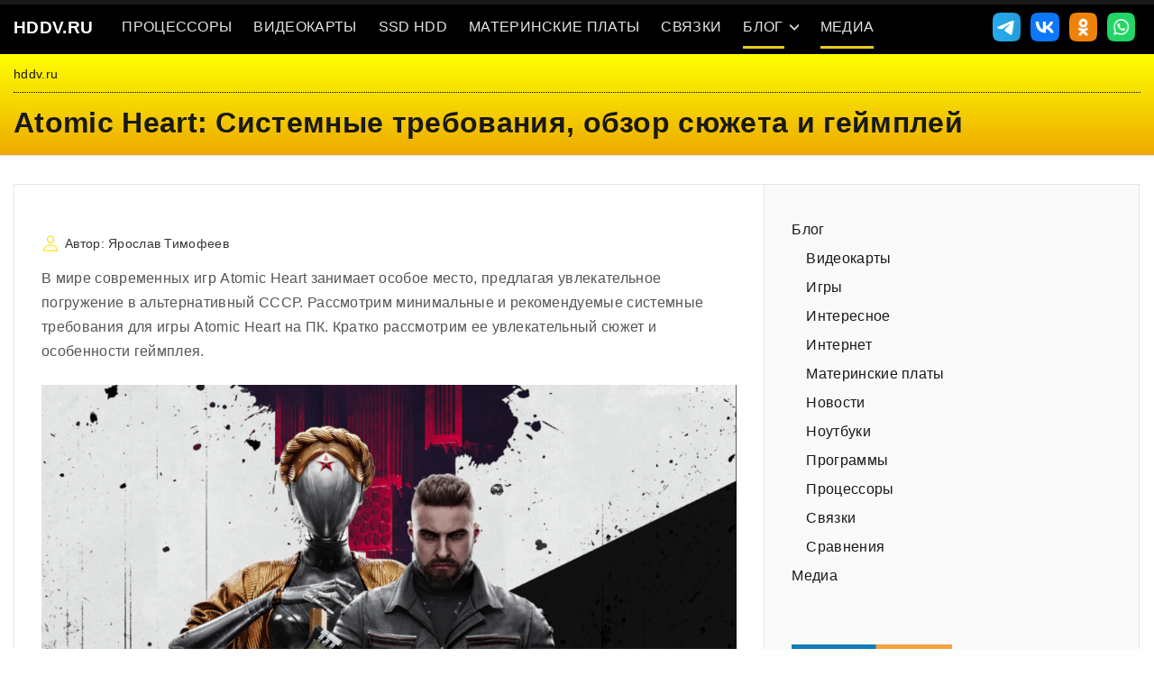

--- FILE ---
content_type: text/html; charset=UTF-8
request_url: https://hddv.ru/atomic-heart-sistemnye-trebovanija-obzor-sjuzheta-i-gejmplej
body_size: 18795
content:
<!doctype html><html lang="ru-RU" class="no-js-disabled"><head><meta charset="UTF-8"/><meta name="viewport" content="width=device-width, initial-scale=1"/><meta name="yandex-verification" content="003ef37bec16bbdd" /><link rel="profile" href="https://gmpg.org/xfn/11"/><meta name="p:domain_verify" content="7736511080108b1a7cb9e73241e2eafd"/><meta name='robots' content='index, follow, max-image-preview:large, max-snippet:-1, max-video-preview:-1' /><style>img:is([sizes="auto" i], [sizes^="auto," i]) { contain-intrinsic-size: 3000px 1500px }</style><style type='text/css'></style><title>Atomic Heart: Системные требования, обзор сюжета и геймплей</title><meta name="description" content="Рассмотрим минимальные и рекомендуемые системные требования для игры Atomic Heart на ПК. Взглянем на геймплей и пройдемся по сюжету." /><link rel="canonical" href="https://hddv.ru/atomic-heart-sistemnye-trebovanija-obzor-sjuzheta-i-gejmplej" /><meta property="og:locale" content="ru_RU" /><meta property="og:type" content="article" /><meta property="og:title" content="Atomic Heart: Системные требования, обзор сюжета и геймплей" /><meta property="og:description" content="Рассмотрим минимальные и рекомендуемые системные требования для игры Atomic Heart на ПК. Взглянем на геймплей и пройдемся по сюжету." /><meta property="og:url" content="https://hddv.ru/atomic-heart-sistemnye-trebovanija-obzor-sjuzheta-i-gejmplej" /><meta property="og:site_name" content="HDDV.RU" /><meta property="article:published_time" content="2023-11-15T07:34:30+00:00" /><meta property="article:modified_time" content="2023-11-15T08:27:45+00:00" /><meta property="og:image" content="https://hddv.ru/wp-content/uploads/2023/11/image-107-1024x768.png" /><meta property="og:image:width" content="1024" /><meta property="og:image:height" content="768" /><meta property="og:image:type" content="image/png" /><meta name="author" content="Ярослав Тимофеев" /><meta name="twitter:card" content="summary_large_image" /><link rel="alternate" type="application/rss+xml" title="HDDV.RU &raquo; Лента" href="https://hddv.ru/feed" /><link rel="alternate" type="application/rss+xml" title="HDDV.RU &raquo; Лента комментариев" href="https://hddv.ru/comments/feed" /><link rel="alternate" type="application/rss+xml" title="HDDV.RU &raquo; Лента комментариев к &laquo;Atomic Heart: Системные требования, обзор сюжета и геймплей&raquo;" href="https://hddv.ru/atomic-heart-sistemnye-trebovanija-obzor-sjuzheta-i-gejmplej/feed" /><link rel='stylesheet' id='wp-block-library-css' href='https://hddv.ru/wp-includes/css/dist/block-library/style.min.css' media='all' /><link rel='stylesheet' id='baguettebox-css-css' href='https://hddv.ru/wp-content/plugins/gallery-block-lightbox/dist/baguetteBox.min.css' media='all' /><link rel='stylesheet' id='exs-style-css' href='https://hddv.ru/wp-content/cache/wmac/css/wmac_single_19ead25629f07b2755c4b02eb2831ade.css' media='all' /><link rel='stylesheet' id='exs-menu-desktop-type-style-css' href='https://hddv.ru/wp-content/cache/wmac/css/wmac_single_b1a9137cb21db6317982790bb06f4b0d.css' media='all and (min-width: 1200px)' /><link rel='stylesheet' id='exs-menu-mobile-type-style-css' href='https://hddv.ru/wp-content/cache/wmac/css/wmac_single_68bf89a8a2ad0fedf2e9557583300358.css' media='all and (max-width: 1199px)' /><link rel='stylesheet' id='exs-burger-type-style-css' href='https://hddv.ru/wp-content/cache/wmac/css/wmac_single_ee8ece59ed04f227a46c709eeafe2570.css' media='all' /><link rel='stylesheet' id='exs-pagination-type-style-css' href='https://hddv.ru/wp-content/cache/wmac/css/wmac_single_588ff23ab124f2ebef272042cff69ccf.css' media='all' /><link rel='stylesheet' id='exs-glightbox-style-css' href='https://hddv.ru/wp-content/themes/exs/assets/vendors/glightbox/glightbox.min.css' media='all' /><link rel='stylesheet' id='exs-tech-style-css' href='https://hddv.ru/wp-content/cache/wmac/css/wmac_single_f63e615917091229bda13e90159f760f.css' media='all' /><style id='exs-style-inline-inline-css'>:root{--colorLight:#ffffff;--colorLightRGB:255,255,255;--colorFont:#555555;--colorFontMuted:#8c8c8c;--colorBackground:#fafafa;--colorBorder:#e5e5e5;--colorDark:#444444;--colorDarkMuted:#191919;--colorMain:#0434e2;--colorMain2:#ffe123;--colorMain3:#ffe123;--colorMain4:#7892f5;--btn-fs:14px;--socialGap:1em;--wli-my:.5em;--sb-gap:0rem;--sideNavWidth:290px;--sideNavPX:20px;--mobileNavWidth:320px;--mobileNavPX:35px;--sfixWidth:320px;--sfixPX:30px;}body{font-size:16px;font-weight:400;}h1{font-weight:700;}h2{font-weight:700;}h3{font-weight:700;}h4{font-weight:700;}h5{font-weight:700;}h6{font-weight:700;}.top-nav a:hover{color:var(--colorMain3);}.singular .entry-content a:not([class]){color:var(--colorMain);}.singular .entry-content a:not([class]):hover{color:var(--colorDarkMuted);}</style><link rel='stylesheet' id='exs-google-fonts-style-local-css' href='https://hddv.ru/wp-content/cache/wmac/css/wmac_single_8bd8e97691c086b76078e11d3585798e.css' media='all' /><style id='exs-google-fonts-style-local-inline-css'>body,button,input,select,textarea{font-family:"Open Sans",sans-serif}</style>  <link rel="https://api.w.org/" href="https://hddv.ru/wp-json/" /><link rel="alternate" title="JSON" type="application/json" href="https://hddv.ru/wp-json/wp/v2/posts/2710" /><link rel="alternate" title="oEmbed (JSON)" type="application/json+oembed" href="https://hddv.ru/wp-json/oembed/1.0/embed?url=https%3A%2F%2Fhddv.ru%2Fatomic-heart-sistemnye-trebovanija-obzor-sjuzheta-i-gejmplej" /><link rel="alternate" title="oEmbed (XML)" type="text/xml+oembed" href="https://hddv.ru/wp-json/oembed/1.0/embed?url=https%3A%2F%2Fhddv.ru%2Fatomic-heart-sistemnye-trebovanija-obzor-sjuzheta-i-gejmplej&#038;format=xml" />  <script type="application/ld+json">{"@context":"https:\/\/schema.org\/","@type":"BlogPosting","mainEntityOfPage":{"@type":"WebPage","@id":"https:\/\/hddv.ru\/atomic-heart-sistemnye-trebovanija-obzor-sjuzheta-i-gejmplej"},"url":"https:\/\/hddv.ru\/atomic-heart-sistemnye-trebovanija-obzor-sjuzheta-i-gejmplej","headline":"Atomic Heart: Системные требования, обзор сюжета и геймплей","datePublished":"2023-11-15T10:34:30+03:00","dateModified":"2023-11-15T11:27:45+03:00","publisher":{"@type":"Organization","@id":"https:\/\/hddv.ru\/#organization","name":"HDDV.RU","logo":{"@type":"ImageObject","url":"","width":600,"height":60}},"image":{"@type":"ImageObject","url":"https:\/\/hddv.ru\/wp-content\/uploads\/2023\/11\/image-107.png","width":2880,"height":2160},"articleSection":"Блог","keywords":"fps, игры, рекомендации","description":"Рассмотрим минимальные и рекомендуемые системные требования для игры Atomic Heart на ПК. Взглянем на геймплей и пройдемся по сюжету.","author":{"@type":"Person","name":"Ярослав Тимофеев","url":"https:\/\/hddv.ru\/author\/admin","description":"Интересуюсь компьютерным железом, разработкой и seo-продвижением сайтов. Пишу обзоры, технические статьи по выбору и настройке компьютерных компонентов.","image":{"@type":"ImageObject","url":"https:\/\/secure.gravatar.com\/avatar\/d06d775c414bbe28ad8a79cf84974e80e2af1afe905bf59d6ea95bcc31f710a4?s=96&d=mm&r=g","height":96,"width":96},"sameAs":["https:\/\/hddv.ru"]}}</script> <script type="text/javascript">function addCopy() {
			var body_element = document.getElementsByTagName('body')[0];
			var selectedtext = window.getSelection();
			var articlelink = "<br></br> Топ процессоров видеокарт: https://hddv.ru. Читать подробнее...  <a href='" + document.location.href + "'>" + document.location.href + "</a>"  + " .";
			var copiedtext = selectedtext + articlelink;
			var newdiv = document.createElement('div');
			newdiv.style.position = 'absolute';
			newdiv.style.left = '-99999px';
			body_element.appendChild(newdiv);
			newdiv.innerHTML = copiedtext;
			selectedtext.selectAllChildren(newdiv);
			window.setTimeout(function() {
			body_element.removeChild(newdiv);
			},0);
			}
			document.oncopy = addCopy;</script> <link rel="icon" href="https://hddv.ru/wp-content/uploads/2022/08/cropped-favicon-32x32.png" sizes="32x32" /><link rel="icon" href="https://hddv.ru/wp-content/uploads/2022/08/cropped-favicon-192x192.png" sizes="192x192" /><link rel="apple-touch-icon" href="https://hddv.ru/wp-content/uploads/2022/08/cropped-favicon-180x180.png" /><meta name="msapplication-TileImage" content="https://hddv.ru/wp-content/uploads/2022/08/cropped-favicon-270x270.png" /><style id="wp-custom-css">.mybutton{color: #ff0;
    font-weight: 600;
    font-size: 1.25em;
    position: fixed;
    bottom: 1em;
    left: 1em;
    background: #000;
    padding: 0.25em 1em;
    box-shadow: 0 0 0.5em #cf0;
    border-radius: 0.5em;}
.absobutton{    text-align: center;
    position: absolute;
    left: 50%;
    margin-left: -6em;
    top: 14%;
    z-index: 9;}
.header{background: #000000 !important;}
#bottom-wrap{    background: linear-gradient(135deg, #000, #10002e);}
.mainlist img{width: 100%;
    border-radius: 0.5em;
    box-shadow: 0 0 1em #dbdbdb;
    height: revert-layer;}
@media (max-width: 781px) {
	.header-sharing li img {
    max-height: 2.25em;
}
.logo .logo-text {
    margin: 0 0.25em 0 1em;
}
.header-sharing li {
    display: inline-block;
    margin: 0 0.2em;
    height: 2.25em;
    overflow: hidden;
    padding: 0.15em 0;
}
.mainlist img{}
.mybutton{width: 100%;
    left: 0;
	font-size: 0.8em;
    bottom: 0;
    border-radius: 0;}
.absobutton{top: 25em;}
}
ss3-force-full-width {
    margin-top: -2em;
}




.rotate-vert-center {
	-webkit-animation: rotate-vert-center 3s 1s infinite both;
	        animation: rotate-vert-center 3s 1s infinite both;
}
@-webkit-keyframes rotate-vert-center {
  0% {
    -webkit-transform: rotateY(0);
            transform: rotateY(0);
  }
  100% {
    -webkit-transform: rotateY(360deg);
            transform: rotateY(360deg);
  }
}
@keyframes rotate-vert-center {
  0% {
    -webkit-transform: rotateY(0);
            transform: rotateY(0);
  }
  100% {
    -webkit-transform: rotateY(360deg);
            transform: rotateY(360deg);
  }
}


.flip-horizontal-bottom {
	-webkit-animation: flip-horizontal-bottom 2s cubic-bezier(1.000, 0.000, 0.000, 1.000) 2s infinite alternate both;
	        animation: flip-horizontal-bottom 2s cubic-bezier(1.000, 0.000, 0.000, 1.000) 2s infinite alternate both;
}
/* ----------------------------------------------
 * Generated by Animista on 2024-1-27 17:32:26
 * Licensed under FreeBSD License.
 * See http://animista.net/license for more info. 
 * w: http://animista.net, t: @cssanimista
 * ---------------------------------------------- */

/**
 * ----------------------------------------
 * animation flip-horizontal-bottom
 * ----------------------------------------
 */
@-webkit-keyframes flip-horizontal-bottom {
  0% {
    -webkit-transform: rotateX(0);
            transform: rotateX(0);
  }
  100% {
    -webkit-transform: rotateX(-180deg);
            transform: rotateX(-180deg);
  }
}
@keyframes flip-horizontal-bottom {
  0% {
    -webkit-transform: rotateX(0);
            transform: rotateX(0);
  }
  100% {
    -webkit-transform: rotateX(-180deg);
            transform: rotateX(-180deg);
  }
}</style></head><body id="body" class="wp-singular post-template-default single single-post postid-2710 single-format-standard wp-theme-exs wp-child-theme-exs-tech singular with-sidebar btns-colormain btns-round meta-icons-main2 header-sticky menu-uppercase thumbnail-fullwidth" itemtype="https://schema.org/Blog" itemscope="itemscope" data-nonce="8d04877f31" data-ajax="https://hddv.ru/wp-admin/admin-ajax.php"
 > <a id="skip_link" class="screen-reader-text skip-link" href="#main">Skip to content</a><div id="box" class="box-normal"><div id="top-wrap" class="container-1400"><div id="header-affix-wrap" class="header-wrap i m  "><header id="header"
 data-bg="i m"
 class="header header-1 i m fs-16 menu-default always-sticky    has-menu "><div class="container"> <a class="logo logo-left no-image   " href="https://hddv.ru/" rel="home" itemprop="url"> <span class="logo-text"> <span class="logo-text-primary "> <span class="fs-inherit fs-xl-inherit"> HDDV.RU </span> </span> </span> </a><div id="logo-align"></div><div id="overlay"
 ></div><nav id="nav_top" class="top-nav" aria-label="Top Menu"><ul id="menu-osnovnoe" class="top-menu menu-many-items"><li id="menu-item-190" class="menu-item menu-item-type-post_type menu-item-object-page menu-item-190"><a href="https://hddv.ru/cpu" title="Рейтинги процессоров. Топ лучших cpu, таблицы, сравнения" data-hover="Процессоры"><span class="nav-menu-item-inside" data-hover="Процессоры">Процессоры</span></a></li><li id="menu-item-191" class="menu-item menu-item-type-post_type menu-item-object-page menu-item-191"><a href="https://hddv.ru/graphic-card" title="Топ игровых видеокарт. Рейтинги и сравнения GPU" data-hover="Видеокарты"><span class="nav-menu-item-inside" data-hover="Видеокарты">Видеокарты</span></a></li><li id="menu-item-2075" class="menu-item menu-item-type-post_type menu-item-object-page menu-item-2075"><a href="https://hddv.ru/ssd-hdd" title="Рейтинг лучших SSD накопителей и жестких дисков" data-hover="SSD HDD"><span class="nav-menu-item-inside" data-hover="SSD HDD">SSD HDD</span></a></li><li id="menu-item-405" class="menu-item menu-item-type-post_type menu-item-object-page menu-item-405"><a href="https://hddv.ru/motherboard" title="Обзор лучших материнских плат на современных и популярных сокетах." data-hover="Материнские платы"><span class="nav-menu-item-inside" data-hover="Материнские платы">Материнские платы</span></a></li><li id="menu-item-206" class="menu-item menu-item-type-post_type menu-item-object-page menu-item-206"><a href="https://hddv.ru/set" title="Лучшие связки ПК из Китая" data-hover="Связки"><span class="nav-menu-item-inside" data-hover="Связки">Связки</span></a></li><li id="menu-item-357" class="menu-item menu-item-type-taxonomy menu-item-object-category current-post-ancestor current-menu-parent current-post-parent menu-item-has-children menu-item-357"><a href="https://hddv.ru/blog" title="Интересные статьи о компьютерном железе, ноутбуках и комплектующих. Полезные рекомендации." data-hover="Блог"><span class="nav-menu-item-inside" data-hover="Блог">Блог</span></a><ul class="sub-menu"><li id="menu-item-554" class="menu-item menu-item-type-taxonomy menu-item-object-category menu-item-554"><a href="https://hddv.ru/blog/news" title="Новости компьютерной индустрии" data-hover="Новости"><span class="nav-menu-item-inside" data-hover="Новости">Новости</span></a></li><li id="menu-item-2725" class="menu-item menu-item-type-taxonomy menu-item-object-category current-post-ancestor current-menu-parent current-post-parent menu-item-2725"><a href="https://hddv.ru/blog/games" data-hover="Игры"><span class="nav-menu-item-inside" data-hover="Игры">Игры</span></a></li><li id="menu-item-551" class="menu-item menu-item-type-taxonomy menu-item-object-category menu-item-551"><a href="https://hddv.ru/blog/sravneniya" title="Тесты и сравнения производительности видеокарт, процессоров, материнских плат, жестких дисков и ноутбуков." data-hover="Сравнения"><span class="nav-menu-item-inside" data-hover="Сравнения">Сравнения</span></a></li><li id="menu-item-549" class="menu-item menu-item-type-taxonomy menu-item-object-category menu-item-549"><a href="https://hddv.ru/blog/processors" title="Процессоры: новости, сравнения, технические характеристики и разгон" data-hover="Процессоры"><span class="nav-menu-item-inside" data-hover="Процессоры">Процессоры</span></a></li><li id="menu-item-550" class="menu-item menu-item-type-taxonomy menu-item-object-category menu-item-550"><a href="https://hddv.ru/blog/gpu" data-hover="Видеокарты"><span class="nav-menu-item-inside" data-hover="Видеокарты">Видеокарты</span></a></li><li id="menu-item-552" class="menu-item menu-item-type-taxonomy menu-item-object-category menu-item-552"><a href="https://hddv.ru/blog/motherboards" title="Обзор и технические характеристики материнских плат" data-hover="Материнские платы"><span class="nav-menu-item-inside" data-hover="Материнские платы">Материнские платы</span></a></li><li id="menu-item-555" class="menu-item menu-item-type-taxonomy menu-item-object-category menu-item-555"><a href="https://hddv.ru/blog/noutbuki" title="Обзоры, сравнения и тесты игровых ноутбуков. Рекомендации по ремонту" data-hover="Ноутбуки"><span class="nav-menu-item-inside" data-hover="Ноутбуки">Ноутбуки</span></a></li><li id="menu-item-553" class="menu-item menu-item-type-taxonomy menu-item-object-category menu-item-553"><a href="https://hddv.ru/blog/complect" title="Обзор выгодных комплектов для ПК: материнская плата и процессорв" data-hover="Связки"><span class="nav-menu-item-inside" data-hover="Связки">Связки</span></a></li><li id="menu-item-3094" class="menu-item menu-item-type-taxonomy menu-item-object-category menu-item-3094"><a href="https://hddv.ru/blog/internet" data-hover="Интернет"><span class="nav-menu-item-inside" data-hover="Интернет">Интернет</span></a></li><li id="menu-item-1270" class="menu-item menu-item-type-taxonomy menu-item-object-category current-post-ancestor current-menu-parent current-post-parent menu-item-1270"><a href="https://hddv.ru/blog/interesnoe" data-hover="Интересное"><span class="nav-menu-item-inside" data-hover="Интересное">Интересное</span></a></li></ul></li><li id="menu-item-631" class="menu-item menu-item-type-taxonomy menu-item-object-category current-post-ancestor current-menu-parent current-post-parent menu-item-631"><a href="https://hddv.ru/media" title="Фото, видео, иллюстрации" data-hover="Медиа"><span class="nav-menu-item-inside" data-hover="Медиа">Медиа</span></a></li></ul> <button id="nav_close" class="nav-btn active"
 aria-controls="nav_top"
 aria-expanded="true"
 aria-label="Top Menu Close"
 > <span></span> </button></nav><ul class="header-sharing"><li><a href="https://t.me/hddv_ru" target="_blank" rel="nofollow noindex"><img class="rota" src="https://hddv.ru/wp-content/themes/exs-tech/img/shared/tg.png" alt="telegram" /></a></li><li><a href="https://vk.com/share.php?url=https%3A%2F%2Fhddv.ru%2Fatomic-heart-sistemnye-trebovanija-obzor-sjuzheta-i-gejmplej" target="_blank" rel="nofollow noindex"><img class="rota" src="https://hddv.ru/wp-content/themes/exs-tech/img/shared/vk.png" alt="vk" /></a></li><li><a href="https://connect.ok.ru/offer?url=https%3A%2F%2Fhddv.ru%2Fatomic-heart-sistemnye-trebovanija-obzor-sjuzheta-i-gejmplej" target="_blank" rel="nofollow noindex"><img class="rota" src="https://hddv.ru/wp-content/themes/exs-tech/img/shared/ok.png" alt="odnoklassniki" /></a></li><li><a href="https://api.whatsapp.com/send?text=https%3A%2F%2Fhddv.ru%2Fatomic-heart-sistemnye-trebovanija-obzor-sjuzheta-i-gejmplej" target="_blank" rel="nofollow noindex"><img class="rota" src="https://hddv.ru/wp-content/themes/exs-tech/img/shared/wp.png" alt="whatsapp" /></a></li></ul> <button id="nav_toggle" class="nav-btn"
 aria-controls="nav_top"
 aria-expanded="false"
 aria-label="Top Menu Toggler"
 > <span></span> </button></div></header></div><section class="title title-4 l m   container-1400"
 ><div class="container pt-1 pb-1"><nav class="breadcrumbs"><span><span><a href="https://hddv.ru/">hddv.ru</a></span></span></nav><h1 itemprop="headline">Atomic Heart: Системные требования, обзор сюжета и геймплей</h1><div class="entry-footer"></div><hr class="section-hr"></div></section></div><div id="main" class="main sidebar-33 sidebar-gap-0 container-1400"><div class="container pt-2 pb-2"><div id="columns" class="main-columns"><main id="col" class="column-main "><div id="layout" class="layout-no-image"><article id="post-2710" class="post-2710 post type-post status-publish format-standard has-post-thumbnail hentry category-blog category-games category-interesnoe category-media tag-fps tag-igry tag-rekomendacii" itemtype="https://schema.org/Article" itemscope="itemscope"><div class="item-content"><h4 class="hidden" itemscope="itemscope" itemprop="headline" itemtype="https://schema.org/Text">Atomic Heart: Системные требования, обзор сюжета и геймплей</h4><footer
 class="entry-footer entry-footer-top"> <span class="entry-author-wrap icon-inline "> <span class="svg-icon icon-account-outline"><svg xmlns="http://www.w3.org/2000/svg" class="ionicon" width="512" height="512" viewBox="0 0 512 512"><path d="M344 144c-3.92 52.87-44 96-88 96s-84.15-43.12-88-96c-4-55 35-96 88-96s92 42 88 96z" fill="none" stroke="currentColor" stroke-linecap="round" stroke-linejoin="round" stroke-width="32"/><path d="M256 304c-87 0-175.3 48-191.64 138.6C62.39 453.52 68.57 464 80 464h352c11.44 0 17.62-10.48 15.65-21.4C431.3 352 343 304 256 304z" fill="none" stroke="currentColor" stroke-miterlimit="10" stroke-width="32"/></svg> </span> <span class="entry-author-word meta-word"> Автор: </span> <span class="vcard author" itemtype="https://schema.org/Person" itemscope="itemscope" itemprop="author"> <a href="https://hddv.ru/author/admin" title="Записи Ярослав Тимофеев" rel="author" itemprop="url"><span itemprop="name">Ярослав Тимофеев</span></a> </span> </span></footer><div class="entry-content" itemprop="text"><p>В мире современных игр Atomic Heart занимает особое место, предлагая увлекательное погружение в альтернативный СССР. Рассмотрим минимальные и рекомендуемые системные требования для игры Atomic Heart на ПК. Кратко рассмотрим ее увлекательный сюжет и особенности геймплея.</p><figure data-wp-context="{&quot;imageId&quot;:&quot;689dc8144e0a3&quot;}" data-wp-interactive="core/image" class="wp-block-image aligncenter size-large wp-lightbox-container"><img fetchpriority="high" decoding="async" width="1024" height="740" data-wp-class--hide="state.isContentHidden" data-wp-class--show="state.isContentVisible" data-wp-init="callbacks.setButtonStyles" data-wp-on-async--click="actions.showLightbox" data-wp-on-async--load="callbacks.setButtonStyles" data-wp-on-async-window--resize="callbacks.setButtonStyles" src="https://hddv.ru/wp-content/uploads/2023/11/image-108-1024x740.png" alt="Atomic Heart: Системные требования, обзор сюжета и геймплей" class="wp-image-2712" srcset="https://hddv.ru/wp-content/uploads/2023/11/image-108-1024x740.png 1024w, https://hddv.ru/wp-content/uploads/2023/11/image-108-300x217.png 300w, https://hddv.ru/wp-content/uploads/2023/11/image-108-768x555.png 768w, https://hddv.ru/wp-content/uploads/2023/11/image-108-1140x824.png 1140w, https://hddv.ru/wp-content/uploads/2023/11/image-108.png 1241w" sizes="(max-width: 1024px) 100vw, 1024px" /><button
 class="lightbox-trigger"
 type="button"
 aria-haspopup="dialog"
 aria-label="Увеличить"
 data-wp-init="callbacks.initTriggerButton"
 data-wp-on-async--click="actions.showLightbox"
 data-wp-style--right="state.imageButtonRight"
 data-wp-style--top="state.imageButtonTop"
 > <svg xmlns="http://www.w3.org/2000/svg" width="12" height="12" fill="none" viewBox="0 0 12 12"> <path fill="#fff" d="M2 0a2 2 0 0 0-2 2v2h1.5V2a.5.5 0 0 1 .5-.5h2V0H2Zm2 10.5H2a.5.5 0 0 1-.5-.5V8H0v2a2 2 0 0 0 2 2h2v-1.5ZM8 12v-1.5h2a.5.5 0 0 0 .5-.5V8H12v2a2 2 0 0 1-2 2H8Zm2-12a2 2 0 0 1 2 2v2h-1.5V2a.5.5 0 0 0-.5-.5H8V0h2Z" /> </svg> </button><figcaption class="wp-element-caption">Atomic Heart</figcaption></figure><h2 class="wp-block-heading">Минимальные системные требования:</h2><ul class="wp-block-list"><li>64-битная Windows 10.</li><li>Процессор <a href="https://hddv.ru/intel-core-i5-2500-ocenka-proizvoditelnosti-i-sravnenie-s-konkurentami-2023">Intel Core i5-2500</a> или AMD Ryzen 3 1200.</li><li>8 Гб оперативной памяти.</li><li>Видеокарта Nvidia GTX 960 или <a href="https://hddv.ru/na-chto-sposobna-amd-rx-580-8g-test-videokarty-v-50-igrah">AMD RX 580</a>.</li><li>DirectX 12 и 90 Гб свободного места на жестком диске.</li></ul><h2 class="wp-block-heading">Рекомендуемые системные требования:</h2><ul class="wp-block-list"><li>64-битная Windows 10.</li><li>Процессор Intel Core i5-7600К или AMD Ryzen 5 1600.</li><li>16 Гб оперативной памяти.</li><li>Видеокарта <a href="https://hddv.ru/chto-potjanet-geforce-gtx-1080-test-fps-videokarty-v-igrah">Nvidia GTX 1080</a> или <a href="https://hddv.ru/luchshaja-videokarta-za-30-tysjach-rtx-3060-vs-rx-5700-xt">AMD RX 5700 XT</a>.</li><li>DirectX 12 и 90 Гб свободного места на SSD.</li></ul><h2 class="wp-block-heading">Графические режимы на консолях:</h2><ul class="wp-block-list"><li>Xbox Series X и PlayStation 5: динамическое разрешение 4К при 60 кадрах в секунду.</li><li>Xbox Series S: разрешение 1080p при 60 кадрах в секунду.</li><li>PS4 и Xbox One: динамическое 1080p при 30 кадрах в секунду.</li></ul><h3 class="wp-block-heading">Рекомендуемые видеокарты:</h3><div class="wp-block-columns is-layout-flex wp-container-core-columns-is-layout-9d6595d7 wp-block-columns-is-layout-flex"><div class="wp-block-column is-layout-flow wp-block-column-is-layout-flow"><h5 class="wp-block-heading has-text-align-center">Минимум: HUANANZHI RX 580 8G</h5><p class="has-text-align-center">Aliexpress (<a href="https://fas.st/WfgNP?erid=LatgBbQo6" target="_blank" rel="noreferrer noopener nofollow">ссылка</a>)</p><figure class="wp-block-image aligncenter size-full is-resized"><a href="https://hddv.ru/wp-content/uploads/2023/11/image-109.png"><img decoding="async" width="909" height="613" src="https://hddv.ru/wp-content/uploads/2023/11/image-109.png" alt="Atomic Heart: Системные требования, обзор сюжета и геймплей" class="wp-image-2722" style="width:439px;height:auto" srcset="https://hddv.ru/wp-content/uploads/2023/11/image-109.png 909w, https://hddv.ru/wp-content/uploads/2023/11/image-109-300x202.png 300w, https://hddv.ru/wp-content/uploads/2023/11/image-109-768x518.png 768w" sizes="(max-width: 909px) 100vw, 909px" /></a><figcaption class="wp-element-caption">HUANANZHI RX 580 8G</figcaption></figure></div><div class="wp-block-column is-layout-flow wp-block-column-is-layout-flow"><h5 class="wp-block-heading has-text-align-center">Оптимальная: Radeon RX6700XT GAMING</h5><p class="has-text-align-center">Яндекс Маркет (<a href="https://fas.st/o1bjiN?erid=25H8d7vbP8SRTvJ4Q27doN" target="_blank" rel="noreferrer noopener nofollow">ссылка</a>)</p><figure class="wp-block-image aligncenter size-large is-resized"><a href="https://hddv.ru/wp-content/uploads/2023/11/image-110.png"><img decoding="async" width="1024" height="732" src="https://hddv.ru/wp-content/uploads/2023/11/image-110-1024x732.png" alt="Atomic Heart: Системные требования, обзор сюжета и геймплей" class="wp-image-2723" style="width:410px;height:auto" srcset="https://hddv.ru/wp-content/uploads/2023/11/image-110-1024x732.png 1024w, https://hddv.ru/wp-content/uploads/2023/11/image-110-300x215.png 300w, https://hddv.ru/wp-content/uploads/2023/11/image-110-768x549.png 768w, https://hddv.ru/wp-content/uploads/2023/11/image-110-1140x815.png 1140w, https://hddv.ru/wp-content/uploads/2023/11/image-110.png 1295w" sizes="(max-width: 1024px) 100vw, 1024px" /></a><figcaption class="wp-element-caption">Radeon RX6700XT GAMING</figcaption></figure></div></div><h3 class="wp-block-heading">Сюжет Atomic Heart</h3><p>В альтернативном СССР, созданном академиком Дмитрием Сеченовым, разгорается история полимера, роботов-помощников и восстания. В роли майора разведки Сергея Нечаева вам предстоит раскрыть загадки &#171;Предприятия 3826&#187;, столкнуться с предателями и мутировавшими обитателями.</p><p><strong>Сюжетный трейлер:</strong></p><figure class="wp-block-embed is-type-video is-provider-youtube wp-block-embed-youtube wp-embed-aspect-16-9 wp-has-aspect-ratio"><div class="wp-block-embed__wrapper"> <iframe loading="lazy" title="Atomic Heart — Сюжетный Трейлер и Анонс Релизного Окна" width="500" height="281" src="https://www.youtube.com/embed/X4VENshiOkw?feature=oembed" frameborder="0" allow="accelerometer; autoplay; clipboard-write; encrypted-media; gyroscope; picture-in-picture; web-share" referrerpolicy="strict-origin-when-cross-origin" allowfullscreen></iframe></div></figure><h3 class="wp-block-heading">Геймплей Atomic Heart</h3><p>В игре представлен стандартный для шутеров геймплей. Начиная с тяжеловесного топора и переходя к огнестрельному и энергетическому оружию, герой исследует &#171;Предприятие&#187;, собирая ресурсы, аптечки и боеприпасы. Уникальная перчатка ХРАЗ обогащает геймплей, взаимодействуя с главным героем и помогая в различных ситуациях.</p><p><strong>Обзор геймплея Atomic Heart: </strong></p><figure class="wp-block-embed is-type-video is-provider-youtube wp-block-embed-youtube wp-embed-aspect-16-9 wp-has-aspect-ratio"><div class="wp-block-embed__wrapper"> <iframe loading="lazy" title="Обзор Atomic Heart" width="500" height="281" src="https://www.youtube.com/embed/Nfiic0ZV1YI?feature=oembed" frameborder="0" allow="accelerometer; autoplay; clipboard-write; encrypted-media; gyroscope; picture-in-picture; web-share" referrerpolicy="strict-origin-when-cross-origin" allowfullscreen></iframe></div></figure><h3 class="wp-block-heading">Исследование Открытого Мира</h3><p>Atomic Heart не ограничивается коридорами, предлагая открытый мир после локации &#171;Комплекс Вавилова&#187;. Здесь вы можете исследовать окрестности, обнаруживать заброшенные поселения и выполнять сюжетные задания внутри исследовательских зданий.</p><figure class="wp-block-gallery has-nested-images columns-2 is-cropped wp-block-gallery-1 is-layout-flex wp-block-gallery-is-layout-flex"><figure data-wp-context="{&quot;imageId&quot;:&quot;689dc8145010f&quot;}" data-wp-interactive="core/image" class="wp-block-image size-large wp-lightbox-container"><img loading="lazy" decoding="async" width="1024" height="640" data-wp-class--hide="state.isContentHidden" data-wp-class--show="state.isContentVisible" data-wp-init="callbacks.setButtonStyles" data-wp-on-async--click="actions.showLightbox" data-wp-on-async--load="callbacks.setButtonStyles" data-wp-on-async-window--resize="callbacks.setButtonStyles" data-id="2721" src="https://hddv.ru/wp-content/uploads/2023/11/ah2-1024x640.jpg" alt="Atomic Heart: Системные требования, обзор сюжета и геймплей" class="wp-image-2721" srcset="https://hddv.ru/wp-content/uploads/2023/11/ah2-1024x640.jpg 1024w, https://hddv.ru/wp-content/uploads/2023/11/ah2-300x188.jpg 300w, https://hddv.ru/wp-content/uploads/2023/11/ah2-768x480.jpg 768w, https://hddv.ru/wp-content/uploads/2023/11/ah2-1536x960.jpg 1536w, https://hddv.ru/wp-content/uploads/2023/11/ah2-2048x1280.jpg 2048w, https://hddv.ru/wp-content/uploads/2023/11/ah2-1140x713.jpg 1140w" sizes="auto, (max-width: 1024px) 100vw, 1024px" /><button
 class="lightbox-trigger"
 type="button"
 aria-haspopup="dialog"
 aria-label="Увеличить"
 data-wp-init="callbacks.initTriggerButton"
 data-wp-on-async--click="actions.showLightbox"
 data-wp-style--right="state.imageButtonRight"
 data-wp-style--top="state.imageButtonTop"
 > <svg xmlns="http://www.w3.org/2000/svg" width="12" height="12" fill="none" viewBox="0 0 12 12"> <path fill="#fff" d="M2 0a2 2 0 0 0-2 2v2h1.5V2a.5.5 0 0 1 .5-.5h2V0H2Zm2 10.5H2a.5.5 0 0 1-.5-.5V8H0v2a2 2 0 0 0 2 2h2v-1.5ZM8 12v-1.5h2a.5.5 0 0 0 .5-.5V8H12v2a2 2 0 0 1-2 2H8Zm2-12a2 2 0 0 1 2 2v2h-1.5V2a.5.5 0 0 0-.5-.5H8V0h2Z" /> </svg> </button></figure><figure data-wp-context="{&quot;imageId&quot;:&quot;689dc81451015&quot;}" data-wp-interactive="core/image" class="wp-block-image size-large wp-lightbox-container"><img loading="lazy" decoding="async" width="1024" height="576" data-wp-class--hide="state.isContentHidden" data-wp-class--show="state.isContentVisible" data-wp-init="callbacks.setButtonStyles" data-wp-on-async--click="actions.showLightbox" data-wp-on-async--load="callbacks.setButtonStyles" data-wp-on-async-window--resize="callbacks.setButtonStyles" data-id="2714" src="https://hddv.ru/wp-content/uploads/2023/11/ah3-1024x576.jpg" alt="Atomic Heart: Системные требования, обзор сюжета и геймплей" class="wp-image-2714" srcset="https://hddv.ru/wp-content/uploads/2023/11/ah3-1024x576.jpg 1024w, https://hddv.ru/wp-content/uploads/2023/11/ah3-300x169.jpg 300w, https://hddv.ru/wp-content/uploads/2023/11/ah3-768x432.jpg 768w, https://hddv.ru/wp-content/uploads/2023/11/ah3-1140x641.jpg 1140w, https://hddv.ru/wp-content/uploads/2023/11/ah3.jpg 1280w" sizes="auto, (max-width: 1024px) 100vw, 1024px" /><button
 class="lightbox-trigger"
 type="button"
 aria-haspopup="dialog"
 aria-label="Увеличить"
 data-wp-init="callbacks.initTriggerButton"
 data-wp-on-async--click="actions.showLightbox"
 data-wp-style--right="state.imageButtonRight"
 data-wp-style--top="state.imageButtonTop"
 > <svg xmlns="http://www.w3.org/2000/svg" width="12" height="12" fill="none" viewBox="0 0 12 12"> <path fill="#fff" d="M2 0a2 2 0 0 0-2 2v2h1.5V2a.5.5 0 0 1 .5-.5h2V0H2Zm2 10.5H2a.5.5 0 0 1-.5-.5V8H0v2a2 2 0 0 0 2 2h2v-1.5ZM8 12v-1.5h2a.5.5 0 0 0 .5-.5V8H12v2a2 2 0 0 1-2 2H8Zm2-12a2 2 0 0 1 2 2v2h-1.5V2a.5.5 0 0 0-.5-.5H8V0h2Z" /> </svg> </button></figure><figure data-wp-context="{&quot;imageId&quot;:&quot;689dc814513f7&quot;}" data-wp-interactive="core/image" class="wp-block-image size-large wp-lightbox-container"><img loading="lazy" decoding="async" width="1024" height="576" data-wp-class--hide="state.isContentHidden" data-wp-class--show="state.isContentVisible" data-wp-init="callbacks.setButtonStyles" data-wp-on-async--click="actions.showLightbox" data-wp-on-async--load="callbacks.setButtonStyles" data-wp-on-async-window--resize="callbacks.setButtonStyles" data-id="2717" src="https://hddv.ru/wp-content/uploads/2023/11/ah4-1024x576.jpeg" alt="Atomic Heart: Системные требования, обзор сюжета и геймплей" class="wp-image-2717" srcset="https://hddv.ru/wp-content/uploads/2023/11/ah4-1024x576.jpeg 1024w, https://hddv.ru/wp-content/uploads/2023/11/ah4-300x169.jpeg 300w, https://hddv.ru/wp-content/uploads/2023/11/ah4-768x432.jpeg 768w, https://hddv.ru/wp-content/uploads/2023/11/ah4-1536x864.jpeg 1536w, https://hddv.ru/wp-content/uploads/2023/11/ah4-1140x641.jpeg 1140w, https://hddv.ru/wp-content/uploads/2023/11/ah4.jpeg 1920w" sizes="auto, (max-width: 1024px) 100vw, 1024px" /><button
 class="lightbox-trigger"
 type="button"
 aria-haspopup="dialog"
 aria-label="Увеличить"
 data-wp-init="callbacks.initTriggerButton"
 data-wp-on-async--click="actions.showLightbox"
 data-wp-style--right="state.imageButtonRight"
 data-wp-style--top="state.imageButtonTop"
 > <svg xmlns="http://www.w3.org/2000/svg" width="12" height="12" fill="none" viewBox="0 0 12 12"> <path fill="#fff" d="M2 0a2 2 0 0 0-2 2v2h1.5V2a.5.5 0 0 1 .5-.5h2V0H2Zm2 10.5H2a.5.5 0 0 1-.5-.5V8H0v2a2 2 0 0 0 2 2h2v-1.5ZM8 12v-1.5h2a.5.5 0 0 0 .5-.5V8H12v2a2 2 0 0 1-2 2H8Zm2-12a2 2 0 0 1 2 2v2h-1.5V2a.5.5 0 0 0-.5-.5H8V0h2Z" /> </svg> </button></figure><figure data-wp-context="{&quot;imageId&quot;:&quot;689dc814517e2&quot;}" data-wp-interactive="core/image" class="wp-block-image size-large wp-lightbox-container"><img loading="lazy" decoding="async" width="1024" height="576" data-wp-class--hide="state.isContentHidden" data-wp-class--show="state.isContentVisible" data-wp-init="callbacks.setButtonStyles" data-wp-on-async--click="actions.showLightbox" data-wp-on-async--load="callbacks.setButtonStyles" data-wp-on-async-window--resize="callbacks.setButtonStyles" data-id="2713" src="https://hddv.ru/wp-content/uploads/2023/11/ah5-1024x576.jpg" alt="Atomic Heart: Системные требования, обзор сюжета и геймплей" class="wp-image-2713" srcset="https://hddv.ru/wp-content/uploads/2023/11/ah5-1024x576.jpg 1024w, https://hddv.ru/wp-content/uploads/2023/11/ah5-300x169.jpg 300w, https://hddv.ru/wp-content/uploads/2023/11/ah5-768x432.jpg 768w, https://hddv.ru/wp-content/uploads/2023/11/ah5-1140x641.jpg 1140w, https://hddv.ru/wp-content/uploads/2023/11/ah5.jpg 1280w" sizes="auto, (max-width: 1024px) 100vw, 1024px" /><button
 class="lightbox-trigger"
 type="button"
 aria-haspopup="dialog"
 aria-label="Увеличить"
 data-wp-init="callbacks.initTriggerButton"
 data-wp-on-async--click="actions.showLightbox"
 data-wp-style--right="state.imageButtonRight"
 data-wp-style--top="state.imageButtonTop"
 > <svg xmlns="http://www.w3.org/2000/svg" width="12" height="12" fill="none" viewBox="0 0 12 12"> <path fill="#fff" d="M2 0a2 2 0 0 0-2 2v2h1.5V2a.5.5 0 0 1 .5-.5h2V0H2Zm2 10.5H2a.5.5 0 0 1-.5-.5V8H0v2a2 2 0 0 0 2 2h2v-1.5ZM8 12v-1.5h2a.5.5 0 0 0 .5-.5V8H12v2a2 2 0 0 1-2 2H8Zm2-12a2 2 0 0 1 2 2v2h-1.5V2a.5.5 0 0 0-.5-.5H8V0h2Z" /> </svg> </button></figure><figure data-wp-context="{&quot;imageId&quot;:&quot;689dc81451bc7&quot;}" data-wp-interactive="core/image" class="wp-block-image size-large wp-lightbox-container"><img loading="lazy" decoding="async" width="1024" height="576" data-wp-class--hide="state.isContentHidden" data-wp-class--show="state.isContentVisible" data-wp-init="callbacks.setButtonStyles" data-wp-on-async--click="actions.showLightbox" data-wp-on-async--load="callbacks.setButtonStyles" data-wp-on-async-window--resize="callbacks.setButtonStyles" data-id="2718" src="https://hddv.ru/wp-content/uploads/2023/11/ah6-1024x576.jpg" alt="Atomic Heart: Системные требования, обзор сюжета и геймплей" class="wp-image-2718" srcset="https://hddv.ru/wp-content/uploads/2023/11/ah6-1024x576.jpg 1024w, https://hddv.ru/wp-content/uploads/2023/11/ah6-300x169.jpg 300w, https://hddv.ru/wp-content/uploads/2023/11/ah6-768x432.jpg 768w, https://hddv.ru/wp-content/uploads/2023/11/ah6-1140x641.jpg 1140w, https://hddv.ru/wp-content/uploads/2023/11/ah6.jpg 1280w" sizes="auto, (max-width: 1024px) 100vw, 1024px" /><button
 class="lightbox-trigger"
 type="button"
 aria-haspopup="dialog"
 aria-label="Увеличить"
 data-wp-init="callbacks.initTriggerButton"
 data-wp-on-async--click="actions.showLightbox"
 data-wp-style--right="state.imageButtonRight"
 data-wp-style--top="state.imageButtonTop"
 > <svg xmlns="http://www.w3.org/2000/svg" width="12" height="12" fill="none" viewBox="0 0 12 12"> <path fill="#fff" d="M2 0a2 2 0 0 0-2 2v2h1.5V2a.5.5 0 0 1 .5-.5h2V0H2Zm2 10.5H2a.5.5 0 0 1-.5-.5V8H0v2a2 2 0 0 0 2 2h2v-1.5ZM8 12v-1.5h2a.5.5 0 0 0 .5-.5V8H12v2a2 2 0 0 1-2 2H8Zm2-12a2 2 0 0 1 2 2v2h-1.5V2a.5.5 0 0 0-.5-.5H8V0h2Z" /> </svg> </button></figure><figure data-wp-context="{&quot;imageId&quot;:&quot;689dc8145262c&quot;}" data-wp-interactive="core/image" class="wp-block-image size-large wp-lightbox-container"><img loading="lazy" decoding="async" width="1024" height="576" data-wp-class--hide="state.isContentHidden" data-wp-class--show="state.isContentVisible" data-wp-init="callbacks.setButtonStyles" data-wp-on-async--click="actions.showLightbox" data-wp-on-async--load="callbacks.setButtonStyles" data-wp-on-async-window--resize="callbacks.setButtonStyles" data-id="2716" src="https://hddv.ru/wp-content/uploads/2023/11/ah8-1024x576.jpg" alt="Atomic Heart: Системные требования, обзор сюжета и геймплей" class="wp-image-2716" srcset="https://hddv.ru/wp-content/uploads/2023/11/ah8-1024x576.jpg 1024w, https://hddv.ru/wp-content/uploads/2023/11/ah8-300x169.jpg 300w, https://hddv.ru/wp-content/uploads/2023/11/ah8-768x432.jpg 768w, https://hddv.ru/wp-content/uploads/2023/11/ah8-1140x641.jpg 1140w, https://hddv.ru/wp-content/uploads/2023/11/ah8.jpg 1280w" sizes="auto, (max-width: 1024px) 100vw, 1024px" /><button
 class="lightbox-trigger"
 type="button"
 aria-haspopup="dialog"
 aria-label="Увеличить"
 data-wp-init="callbacks.initTriggerButton"
 data-wp-on-async--click="actions.showLightbox"
 data-wp-style--right="state.imageButtonRight"
 data-wp-style--top="state.imageButtonTop"
 > <svg xmlns="http://www.w3.org/2000/svg" width="12" height="12" fill="none" viewBox="0 0 12 12"> <path fill="#fff" d="M2 0a2 2 0 0 0-2 2v2h1.5V2a.5.5 0 0 1 .5-.5h2V0H2Zm2 10.5H2a.5.5 0 0 1-.5-.5V8H0v2a2 2 0 0 0 2 2h2v-1.5ZM8 12v-1.5h2a.5.5 0 0 0 .5-.5V8H12v2a2 2 0 0 1-2 2H8Zm2-12a2 2 0 0 1 2 2v2h-1.5V2a.5.5 0 0 0-.5-.5H8V0h2Z" /> </svg> </button></figure><figure data-wp-context="{&quot;imageId&quot;:&quot;689dc81452a02&quot;}" data-wp-interactive="core/image" class="wp-block-image size-large wp-lightbox-container"><img loading="lazy" decoding="async" width="1024" height="558" data-wp-class--hide="state.isContentHidden" data-wp-class--show="state.isContentVisible" data-wp-init="callbacks.setButtonStyles" data-wp-on-async--click="actions.showLightbox" data-wp-on-async--load="callbacks.setButtonStyles" data-wp-on-async-window--resize="callbacks.setButtonStyles" data-id="2720" src="https://hddv.ru/wp-content/uploads/2023/11/ah9-1024x558.jpg" alt="Atomic Heart: Системные требования, обзор сюжета и геймплей" class="wp-image-2720" srcset="https://hddv.ru/wp-content/uploads/2023/11/ah9-1024x558.jpg 1024w, https://hddv.ru/wp-content/uploads/2023/11/ah9-300x164.jpg 300w, https://hddv.ru/wp-content/uploads/2023/11/ah9-768x419.jpg 768w, https://hddv.ru/wp-content/uploads/2023/11/ah9-1536x838.jpg 1536w, https://hddv.ru/wp-content/uploads/2023/11/ah9-1140x622.jpg 1140w, https://hddv.ru/wp-content/uploads/2023/11/ah9.jpg 1920w" sizes="auto, (max-width: 1024px) 100vw, 1024px" /><button
 class="lightbox-trigger"
 type="button"
 aria-haspopup="dialog"
 aria-label="Увеличить"
 data-wp-init="callbacks.initTriggerButton"
 data-wp-on-async--click="actions.showLightbox"
 data-wp-style--right="state.imageButtonRight"
 data-wp-style--top="state.imageButtonTop"
 > <svg xmlns="http://www.w3.org/2000/svg" width="12" height="12" fill="none" viewBox="0 0 12 12"> <path fill="#fff" d="M2 0a2 2 0 0 0-2 2v2h1.5V2a.5.5 0 0 1 .5-.5h2V0H2Zm2 10.5H2a.5.5 0 0 1-.5-.5V8H0v2a2 2 0 0 0 2 2h2v-1.5ZM8 12v-1.5h2a.5.5 0 0 0 .5-.5V8H12v2a2 2 0 0 1-2 2H8Zm2-12a2 2 0 0 1 2 2v2h-1.5V2a.5.5 0 0 0-.5-.5H8V0h2Z" /> </svg> </button></figure><figure data-wp-context="{&quot;imageId&quot;:&quot;689dc8145354a&quot;}" data-wp-interactive="core/image" class="wp-block-image size-large wp-lightbox-container"><img loading="lazy" decoding="async" width="1024" height="576" data-wp-class--hide="state.isContentHidden" data-wp-class--show="state.isContentVisible" data-wp-init="callbacks.setButtonStyles" data-wp-on-async--click="actions.showLightbox" data-wp-on-async--load="callbacks.setButtonStyles" data-wp-on-async-window--resize="callbacks.setButtonStyles" data-id="2715" src="https://hddv.ru/wp-content/uploads/2023/11/ah10-1024x576.jpg" alt="Atomic Heart: Системные требования, обзор сюжета и геймплей" class="wp-image-2715" srcset="https://hddv.ru/wp-content/uploads/2023/11/ah10-1024x576.jpg 1024w, https://hddv.ru/wp-content/uploads/2023/11/ah10-300x169.jpg 300w, https://hddv.ru/wp-content/uploads/2023/11/ah10-768x432.jpg 768w, https://hddv.ru/wp-content/uploads/2023/11/ah10-1140x641.jpg 1140w, https://hddv.ru/wp-content/uploads/2023/11/ah10.jpg 1280w" sizes="auto, (max-width: 1024px) 100vw, 1024px" /><button
 class="lightbox-trigger"
 type="button"
 aria-haspopup="dialog"
 aria-label="Увеличить"
 data-wp-init="callbacks.initTriggerButton"
 data-wp-on-async--click="actions.showLightbox"
 data-wp-style--right="state.imageButtonRight"
 data-wp-style--top="state.imageButtonTop"
 > <svg xmlns="http://www.w3.org/2000/svg" width="12" height="12" fill="none" viewBox="0 0 12 12"> <path fill="#fff" d="M2 0a2 2 0 0 0-2 2v2h1.5V2a.5.5 0 0 1 .5-.5h2V0H2Zm2 10.5H2a.5.5 0 0 1-.5-.5V8H0v2a2 2 0 0 0 2 2h2v-1.5ZM8 12v-1.5h2a.5.5 0 0 0 .5-.5V8H12v2a2 2 0 0 1-2 2H8Zm2-12a2 2 0 0 1 2 2v2h-1.5V2a.5.5 0 0 0-.5-.5H8V0h2Z" /> </svg> </button></figure><figure data-wp-context="{&quot;imageId&quot;:&quot;689dc8146292c&quot;}" data-wp-interactive="core/image" class="wp-block-image size-large wp-lightbox-container"><img loading="lazy" decoding="async" width="1024" height="576" data-wp-class--hide="state.isContentHidden" data-wp-class--show="state.isContentVisible" data-wp-init="callbacks.setButtonStyles" data-wp-on-async--click="actions.showLightbox" data-wp-on-async--load="callbacks.setButtonStyles" data-wp-on-async-window--resize="callbacks.setButtonStyles" data-id="2719" src="https://hddv.ru/wp-content/uploads/2023/11/at1-1024x576.jpg" alt="Atomic Heart: Системные требования, обзор сюжета и геймплей" class="wp-image-2719" srcset="https://hddv.ru/wp-content/uploads/2023/11/at1-1024x576.jpg 1024w, https://hddv.ru/wp-content/uploads/2023/11/at1-300x169.jpg 300w, https://hddv.ru/wp-content/uploads/2023/11/at1-768x432.jpg 768w, https://hddv.ru/wp-content/uploads/2023/11/at1-1140x641.jpg 1140w, https://hddv.ru/wp-content/uploads/2023/11/at1.jpg 1280w" sizes="auto, (max-width: 1024px) 100vw, 1024px" /><button
 class="lightbox-trigger"
 type="button"
 aria-haspopup="dialog"
 aria-label="Увеличить"
 data-wp-init="callbacks.initTriggerButton"
 data-wp-on-async--click="actions.showLightbox"
 data-wp-style--right="state.imageButtonRight"
 data-wp-style--top="state.imageButtonTop"
 > <svg xmlns="http://www.w3.org/2000/svg" width="12" height="12" fill="none" viewBox="0 0 12 12"> <path fill="#fff" d="M2 0a2 2 0 0 0-2 2v2h1.5V2a.5.5 0 0 1 .5-.5h2V0H2Zm2 10.5H2a.5.5 0 0 1-.5-.5V8H0v2a2 2 0 0 0 2 2h2v-1.5ZM8 12v-1.5h2a.5.5 0 0 0 .5-.5V8H12v2a2 2 0 0 1-2 2H8Zm2-12a2 2 0 0 1 2 2v2h-1.5V2a.5.5 0 0 0-.5-.5H8V0h2Z" /> </svg> </button></figure></figure><h3 class="wp-block-heading">Варианты завершения</h3><p>Игра предлагает две концовки, и ваш выбор перед финальной миссией играет ключевую роль. Этот момент, несомненно, добавляет элемент стратегии и неожиданных поворотов в сюжет.</p><h3 class="wp-block-heading">Советы по Прохождению</h3><ol class="wp-block-list"><li><strong>Уклонение и энергия:</strong> Научитесь уклоняться, особенно в битвах с боссами, где урон может быть существенным.</li><li><strong>Разбор оружия:</strong> Ненужное оружие можно обменять на ресурсы в роботах-автоматах &#171;Элеонора&#187;.</li><li><strong>Эксперименты с навыками:</strong> Если способность не подходит, ее можно отключить и выбрать новую в автомате &#171;Элеонора&#187;.</li><li><strong>Использование кассет:</strong> Установка кассет с различными стихийными уронами добавляет стратегический элемент в игру.</li><li><strong>Изменение сложности:</strong> Если затрудняетесь, измените сложность в настройках в любой момент.</li></ol><h3 class="wp-block-heading">Технические проблемы и их решения</h3><p>Если вы сталкиваетесь с вылетами игры, проверьте минимальные системные требования на ПК, версию DirectX, обновите драйвера. Возможно, ошибка может быть вызвана ошибкой <a href="https://hddv.ru/sovmestimost-cpu-i-materinskoj-platy-vybor-komponentov">совместимости </a>вашего оборудования и самой игрой, в таком случае &#8212; ожидайте обновлений. Для устранения торможений на открытых локациях, <a href="https://hddv.ru/kak-razognat-videokartu-instrukcija-overklokinga">оптимизируйте графические настройки</a> или используйте технологии DLSS и FidelityFX Super Resolution в зависимости от вашей <a href="https://hddv.ru/rejting-nedorogih-videokart-2023-top-po-proizvoditelnosti">видеокарты</a>.</p><h3 class="wp-block-heading">Заключение</h3><p>Atomic Heart предоставляет увлекательный и захватывающий мир в альтернативной реальности СССР, объединяя захватывающий сюжет и насыщенный геймплей. Надеемся, что эти советы помогут вам в полном погружении в мир загадок и опасностей, которые ждут вас на  &#171;Предприятии 3826&#187;.</p><div class='yarpp yarpp-related yarpp-related-website yarpp-template-list'><h3>Похожие записи:</h3><ol><li><a href="https://hddv.ru/kak-vybrat-igrovoj-monitor-7-vazhnyh-harakteristik" rel="bookmark" title="Как выбрать игровой монитор? 7 важных характеристик">Как выбрать игровой монитор? 7 важных характеристик</a> <small>Объясняем в чем разница между обычными и игровыми мониторами, на что стоит обратить внимание в первую очередь, характеристики и критерии....</small></li><li><a href="https://hddv.ru/film-uzhasov-prjamo-v-kvartire-quest-3-i-dopolnennaja-realnost" rel="bookmark" title="Фильм ужасов прямо в квартире: Quest 3 и дополненная реальность">Фильм ужасов прямо в квартире: Quest 3 и дополненная реальность</a> <small>Представляем просто потрясающий геймплей новой игры Hauntify для шлема дополненной реальности Oculus Quest 3. Осторожно с такими играми, сердечко ведь не бронированное, да и нервные клетки не восстанавливаются....</small></li><li><a href="https://hddv.ru/minecraft-v-reale-oculus-quest-3-vr-i-dopolnennaja-realnost" rel="bookmark" title="Minecraft в реале: Oculus Quest 3 VR и дополненная реальность">Minecraft в реале: Oculus Quest 3 VR и дополненная реальность</a> <small>Пока кто-то готовит завтраки, сражается с пришельцами и занимается прочими бесполезными делами с помощью VR Oculus Quest 3, парни из США копают блоки Minecraft прямо в парке. Посмотрите насколько круто это выглядит. Любители блоков оценят:...</small></li></ol></div></div><footer
 class="entry-footer entry-footer-bottom"> <span class="entry-tags-wrap icon-inline "> <span class="svg-icon icon-tag"><svg xmlns="http://www.w3.org/2000/svg" class="ionicon" width="512" height="512" viewBox="0 0 512 512"><path d="M435.25 48h-122.9a14.46 14.46 0 00-10.2 4.2L56.45 297.9a28.85 28.85 0 000 40.7l117 117a28.85 28.85 0 0040.7 0L459.75 210a14.46 14.46 0 004.2-10.2v-123a28.66 28.66 0 00-28.7-28.8z" fill="none" stroke="currentColor" stroke-linecap="round" stroke-linejoin="round" stroke-width="32"/><path d="M384 160a32 32 0 1132-32 32 32 0 01-32 32z"/></svg> </span> <span class="tags-word meta-word"> Связанные тэги: </span> <span class="tags-list"> <span class="entry-tags"><a href="https://hddv.ru/tag/fps" rel="tag">fps</a><span class="entry-tags-separator"> </span><a href="https://hddv.ru/tag/igry" rel="tag">игры</a><span class="entry-tags-separator"> </span><a href="https://hddv.ru/tag/rekomendacii" rel="tag">рекомендации</a></span> </span> </span></footer></div></article><div class="related-posts        "><h3 class="related-posts-heading">Хотите знать больше?</h3><div class="posts-list"><div class="side-item mt-2"> <a class="posts-thumbnail" href="https://hddv.ru/chto-takoe-premium-podpiski-razbor-sovremennoj-cifrovoj-modeli-monetizacii"> <img width="300" height="187" src="https://hddv.ru/wp-content/uploads/2025/08/image-23-300x187.png" class="attachment-medium size-medium wp-post-image" alt="Что такое премиум подписки: Разбор современной цифровой модели монетизации" decoding="async" loading="lazy" srcset="https://hddv.ru/wp-content/uploads/2025/08/image-23-300x187.png 300w, https://hddv.ru/wp-content/uploads/2025/08/image-23-1024x638.png 1024w, https://hddv.ru/wp-content/uploads/2025/08/image-23-768x478.png 768w, https://hddv.ru/wp-content/uploads/2025/08/image-23.png 1090w" sizes="auto, (max-width: 300px) 100vw, 300px" title="Что такое премиум подписки: Разбор современной цифровой модели монетизации" /> </a><div class="related-item-content"><h3 class="post-title"> <a rel="bookmark" href="https://hddv.ru/chto-takoe-premium-podpiski-razbor-sovremennoj-cifrovoj-modeli-monetizacii">Что такое премиум подписки: Разбор современной цифровой модели монетизации</a></h3> <span class="icon-inline post-date mt-05 mb-05"> <span class="svg-icon icon-calendar"><svg xmlns="http://www.w3.org/2000/svg" class="ionicon" width="512" height="512" viewBox="0 0 512 512"><rect fill="none" stroke="currentColor" stroke-linejoin="round" stroke-width="32" x="48" y="80" width="416" height="384" rx="48"/><circle cx="296" cy="232" r="24"/><circle cx="376" cy="232" r="24"/><circle cx="296" cy="312" r="24"/><circle cx="376" cy="312" r="24"/><circle cx="136" cy="312" r="24"/><circle cx="216" cy="312" r="24"/><circle cx="136" cy="392" r="24"/><circle cx="216" cy="392" r="24"/><circle cx="296" cy="392" r="24"/><path fill="none" stroke="currentColor" stroke-linejoin="round" stroke-width="32" stroke-linecap="round" d="M128 48v32M384 48v32"/><path fill="none" stroke="currentColor" stroke-linejoin="round" stroke-width="32" d="M464 160H48"/></svg></span> <span>11.08.2025</span> </span><p>В эпоху цифровых технологий и постоянного развития интернет-сервисов термин «премиум подписка» стал практически повсеместным. Но что именно скрывается за этим<span class="more-dots">&#8230;</span></p></div></div><div class="side-item mt-2"> <a class="posts-thumbnail" href="https://hddv.ru/top-10-sistem-vodjanogo-ohlazhdenija-szho-dlja-processora-v-2025-godu-rejting-luchshih-svo"> <img width="300" height="89" src="https://hddv.ru/wp-content/uploads/2025/05/image-11-300x89.png" class="attachment-medium size-medium wp-post-image" alt="Топ-10 систем водяного охлаждения (СЖО) для процессора в 2025 году: рейтинг лучших СВО" decoding="async" loading="lazy" srcset="https://hddv.ru/wp-content/uploads/2025/05/image-11-300x89.png 300w, https://hddv.ru/wp-content/uploads/2025/05/image-11-768x228.png 768w, https://hddv.ru/wp-content/uploads/2025/05/image-11.png 902w" sizes="auto, (max-width: 300px) 100vw, 300px" title="Топ-10 систем водяного охлаждения (СЖО) для процессора в 2025 году: рейтинг лучших СВО" /> </a><div class="related-item-content"><h3 class="post-title"> <a rel="bookmark" href="https://hddv.ru/top-10-sistem-vodjanogo-ohlazhdenija-szho-dlja-processora-v-2025-godu-rejting-luchshih-svo">Топ-10 систем водяного охлаждения (СЖО) для процессора в 2025 году: рейтинг лучших СВО</a></h3> <span class="icon-inline post-date mt-05 mb-05"> <span class="svg-icon icon-calendar"><svg xmlns="http://www.w3.org/2000/svg" class="ionicon" width="512" height="512" viewBox="0 0 512 512"><rect fill="none" stroke="currentColor" stroke-linejoin="round" stroke-width="32" x="48" y="80" width="416" height="384" rx="48"/><circle cx="296" cy="232" r="24"/><circle cx="376" cy="232" r="24"/><circle cx="296" cy="312" r="24"/><circle cx="376" cy="312" r="24"/><circle cx="136" cy="312" r="24"/><circle cx="216" cy="312" r="24"/><circle cx="136" cy="392" r="24"/><circle cx="216" cy="392" r="24"/><circle cx="296" cy="392" r="24"/><path fill="none" stroke="currentColor" stroke-linejoin="round" stroke-width="32" stroke-linecap="round" d="M128 48v32M384 48v32"/><path fill="none" stroke="currentColor" stroke-linejoin="round" stroke-width="32" d="M464 160H48"/></svg></span> <span>29.05.2025</span> </span><p>Выбор системы водяного охлаждения (СВО) для процессора — важный этап сборки мощного ПК. В 2025 году на рынке представлены десятки<span class="more-dots">&#8230;</span></p></div></div><div class="side-item mt-2"> <a class="posts-thumbnail" href="https://hddv.ru/top-10-materinskih-plat-dlja-intel-core-i5-12400f-v-2025-godu-jekspertnyj-rejting"> <img width="300" height="197" src="https://hddv.ru/wp-content/uploads/2025/05/image-4-300x197.png" class="attachment-medium size-medium wp-post-image" alt="Топ-10 материнских плат для Intel Core i5-12400F в 2025 году: экспертный рейтинг" decoding="async" loading="lazy" srcset="https://hddv.ru/wp-content/uploads/2025/05/image-4-300x197.png 300w, https://hddv.ru/wp-content/uploads/2025/05/image-4-768x503.png 768w, https://hddv.ru/wp-content/uploads/2025/05/image-4.png 946w" sizes="auto, (max-width: 300px) 100vw, 300px" title="Топ-10 материнских плат для Intel Core i5-12400F в 2025 году: экспертный рейтинг" /> </a><div class="related-item-content"><h3 class="post-title"> <a rel="bookmark" href="https://hddv.ru/top-10-materinskih-plat-dlja-intel-core-i5-12400f-v-2025-godu-jekspertnyj-rejting">Топ-10 материнских плат для Intel Core i5-12400F в 2025 году: экспертный рейтинг</a></h3> <span class="icon-inline post-date mt-05 mb-05"> <span class="svg-icon icon-calendar"><svg xmlns="http://www.w3.org/2000/svg" class="ionicon" width="512" height="512" viewBox="0 0 512 512"><rect fill="none" stroke="currentColor" stroke-linejoin="round" stroke-width="32" x="48" y="80" width="416" height="384" rx="48"/><circle cx="296" cy="232" r="24"/><circle cx="376" cy="232" r="24"/><circle cx="296" cy="312" r="24"/><circle cx="376" cy="312" r="24"/><circle cx="136" cy="312" r="24"/><circle cx="216" cy="312" r="24"/><circle cx="136" cy="392" r="24"/><circle cx="216" cy="392" r="24"/><circle cx="296" cy="392" r="24"/><path fill="none" stroke="currentColor" stroke-linejoin="round" stroke-width="32" stroke-linecap="round" d="M128 48v32M384 48v32"/><path fill="none" stroke="currentColor" stroke-linejoin="round" stroke-width="32" d="M464 160H48"/></svg></span> <span>29.05.2025</span> </span><p>Выбор материнской платы для процессора Intel Core i5-12400F — ответственная задача, ведь от неё зависит стабильность, разгонный потенциал и долговечность<span class="more-dots">&#8230;</span></p></div></div><div class="side-item mt-2"><div class="related-item-content"><h3 class="post-title"> <a rel="bookmark" href="https://hddv.ru/rukovodstvo-po-asic-majneram-chto-jeto-kak-rabotajut-i-prinosjat-li-pribyl">Руководство по ASIC-майнерам: что это, как работают и приносят ли прибыль</a></h3> <span class="icon-inline post-date mt-05 mb-05"> <span class="svg-icon icon-calendar"><svg xmlns="http://www.w3.org/2000/svg" class="ionicon" width="512" height="512" viewBox="0 0 512 512"><rect fill="none" stroke="currentColor" stroke-linejoin="round" stroke-width="32" x="48" y="80" width="416" height="384" rx="48"/><circle cx="296" cy="232" r="24"/><circle cx="376" cy="232" r="24"/><circle cx="296" cy="312" r="24"/><circle cx="376" cy="312" r="24"/><circle cx="136" cy="312" r="24"/><circle cx="216" cy="312" r="24"/><circle cx="136" cy="392" r="24"/><circle cx="216" cy="392" r="24"/><circle cx="296" cy="392" r="24"/><path fill="none" stroke="currentColor" stroke-linejoin="round" stroke-width="32" stroke-linecap="round" d="M128 48v32M384 48v32"/><path fill="none" stroke="currentColor" stroke-linejoin="round" stroke-width="32" d="M464 160H48"/></svg></span> <span>21.03.2025</span> </span><p>Когда речь заходит о майнинге криптовалют, одним из самых эффективных инструментов являются ASIC-майнеры. Эти устройства созданы исключительно для выполнения сложных<span class="more-dots">&#8230;</span></p></div></div></div></div><div class="author-meta side-item has-post-thumbnail"><div class="item-media"> <a href="https://hddv.ru/author/admin" rel="author" itemprop="url"></a></div><div class="item-content"><h4 class="author-name"> <a href="https://hddv.ru/author/admin" title="Записи Ярослав Тимофеев" rel="author" itemprop="url"><span itemprop="name">Ярослав Тимофеев</span></a></h4><p class="author-bio"> Интересуюсь компьютерным железом, разработкой и seo-продвижением сайтов. Пишу обзоры, технические статьи по выбору и настройке компьютерных компонентов.</p></div></div><div id="comments" class="comments-area      "><div id="respond" class="comment-respond"><h3 id="reply-title" class="comment-reply-title">Добавить комментарий <small><a rel="nofollow" id="cancel-comment-reply-link" href="/atomic-heart-sistemnye-trebovanija-obzor-sjuzheta-i-gejmplej#respond" style="display:none;">Отменить ответ</a></small></h3><form action="https://hddv.ru/wp-comments-post.php" method="post" id="commentform" class="comment-form"><p class="comment-notes"><span id="email-notes">Ваш адрес email не будет опубликован.</span> <span class="required-field-message">Обязательные поля помечены <span class="required">*</span></span></p><p class="comment-form-comment"><label class="screen-reader-text" for="comment">Comment</label><textarea id="comment" name="comment"  placeholder="Comment" cols="45" rows="8" maxlength="65525" required="required"></textarea></p><p class="comment-form-author"><label class="screen-reader-text" for="author">Name <span class="required">*</span></label> <input id="author" name="author" type="text" placeholder="Name" value="" size="30" maxlength="245" required="required" /></p><p class="comment-form-email"><label class="screen-reader-text" for="email">Email <span class="required">*</span></label> <input id="email" name="email" type="email" placeholder="Email" value="" size="30" maxlength="100" aria-describedby="email-notes" required="required" /></p><p class="comment-form-cookies-consent"><input id="wp-comment-cookies-consent" name="wp-comment-cookies-consent" type="checkbox" value="yes" /> <label for="wp-comment-cookies-consent">Сохранить моё имя, email и адрес сайта в этом браузере для последующих моих комментариев.</label></p><p class="form-submit"><input name="submit" type="submit" id="submit" class="submit" value="Отправить комментарий" /> <input type='hidden' name='comment_post_ID' value='2710' id='comment_post_ID' /> <input type='hidden' name='comment_parent' id='comment_parent' value='0' /></p></form></div></div></div></main><aside id="aside" itemtype="https://schema.org/WPSideBar" itemscope="itemscope" class="column-aside fs-16 "><div id="widgets-wrap" class="widgets-wrap sticky"><div id="block-18" class="widget widget_block widget_categories"><ul class="wp-block-categories-list wp-block-categories"><li class="cat-item cat-item-1"><a href="https://hddv.ru/blog">Блог</a><ul class='children'><li class="cat-item cat-item-23"><a href="https://hddv.ru/blog/gpu">Видеокарты</a></li><li class="cat-item cat-item-329"><a href="https://hddv.ru/blog/games">Игры</a></li><li class="cat-item cat-item-270"><a href="https://hddv.ru/blog/interesnoe">Интересное</a></li><li class="cat-item cat-item-332"><a href="https://hddv.ru/blog/internet">Интернет</a></li><li class="cat-item cat-item-26"><a href="https://hddv.ru/blog/motherboards">Материнские платы</a></li><li class="cat-item cat-item-69"><a href="https://hddv.ru/blog/news">Новости</a></li><li class="cat-item cat-item-37"><a href="https://hddv.ru/blog/noutbuki">Ноутбуки</a></li><li class="cat-item cat-item-284"><a href="https://hddv.ru/blog/programs">Программы</a></li><li class="cat-item cat-item-24"><a href="https://hddv.ru/blog/processors">Процессоры</a></li><li class="cat-item cat-item-25"><a href="https://hddv.ru/blog/complect">Связки</a></li><li class="cat-item cat-item-59"><a href="https://hddv.ru/blog/sravneniya">Сравнения</a></li></ul></li><li class="cat-item cat-item-76"><a href="https://hddv.ru/media">Медиа</a></li></ul></div><div id="block-24" class="widget widget_block widget_recent_entries"><ul class="wp-block-latest-posts__list wp-block-latest-posts has-small-font-size"><li><div class="wp-block-latest-posts__featured-image alignleft"><a href="https://hddv.ru/chto-takoe-premium-podpiski-razbor-sovremennoj-cifrovoj-modeli-monetizacii" aria-label="Что такое премиум подписки: Разбор современной цифровой модели монетизации"><img loading="lazy" decoding="async" width="300" height="187" src="https://hddv.ru/wp-content/uploads/2025/08/image-23-300x187.png" class="attachment-medium size-medium wp-post-image" alt="Что такое премиум подписки: Разбор современной цифровой модели монетизации" style="" srcset="https://hddv.ru/wp-content/uploads/2025/08/image-23-300x187.png 300w, https://hddv.ru/wp-content/uploads/2025/08/image-23-1024x638.png 1024w, https://hddv.ru/wp-content/uploads/2025/08/image-23-768x478.png 768w, https://hddv.ru/wp-content/uploads/2025/08/image-23.png 1090w" sizes="auto, (max-width: 300px) 100vw, 300px" title="Что такое премиум подписки: Разбор современной цифровой модели монетизации" /></a></div><a class="wp-block-latest-posts__post-title" href="https://hddv.ru/chto-takoe-premium-podpiski-razbor-sovremennoj-cifrovoj-modeli-monetizacii">Что такое премиум подписки: Разбор современной цифровой модели монетизации</a></li><li><div class="wp-block-latest-posts__featured-image alignleft"><a href="https://hddv.ru/10-luchshih-processorov-amd-ryzen-dlja-soketa-am4-v-2025-rejting" aria-label="10 лучших процессоров AMD Ryzen для сокета AM4 в 2025 &#8212; рейтинг"><img loading="lazy" decoding="async" width="300" height="189" src="https://hddv.ru/wp-content/uploads/2025/08/333-300x189.png" class="attachment-medium size-medium wp-post-image" alt="10 лучших процессоров AMD Ryzen для сокета AM4 в 2025 - рейтинг" style="" srcset="https://hddv.ru/wp-content/uploads/2025/08/333-300x189.png 300w, https://hddv.ru/wp-content/uploads/2025/08/333-768x484.png 768w, https://hddv.ru/wp-content/uploads/2025/08/333.png 970w" sizes="auto, (max-width: 300px) 100vw, 300px" title="10 лучших процессоров AMD Ryzen для сокета AM4 в 2025 - рейтинг" /></a></div><a class="wp-block-latest-posts__post-title" href="https://hddv.ru/10-luchshih-processorov-amd-ryzen-dlja-soketa-am4-v-2025-rejting">10 лучших процессоров AMD Ryzen для сокета AM4 в 2025 &#8212; рейтинг</a></li><li><div class="wp-block-latest-posts__featured-image alignleft"><a href="https://hddv.ru/vybiraem-luchshij-processor-intel-core-dlja-soketa-lga-1700-v-2025" aria-label="Выбираем лучший процессор Intel Core для сокета LGA 1700 в 2025"><img loading="lazy" decoding="async" width="300" height="231" src="https://hddv.ru/wp-content/uploads/2025/08/12-300x231.png" class="attachment-medium size-medium wp-post-image" alt="Выбираем лучший процессор Intel Core для сокета LGA 1700 в 2025" style="" srcset="https://hddv.ru/wp-content/uploads/2025/08/12-300x231.png 300w, https://hddv.ru/wp-content/uploads/2025/08/12-1024x787.png 1024w, https://hddv.ru/wp-content/uploads/2025/08/12-768x590.png 768w, https://hddv.ru/wp-content/uploads/2025/08/12.png 1064w" sizes="auto, (max-width: 300px) 100vw, 300px" title="Выбираем лучший процессор Intel Core для сокета LGA 1700 в 2025" /></a></div><a class="wp-block-latest-posts__post-title" href="https://hddv.ru/vybiraem-luchshij-processor-intel-core-dlja-soketa-lga-1700-v-2025">Выбираем лучший процессор Intel Core для сокета LGA 1700 в 2025</a></li><li><div class="wp-block-latest-posts__featured-image alignleft"><a href="https://hddv.ru/top-10-sistem-vodjanogo-ohlazhdenija-szho-dlja-processora-v-2025-godu-rejting-luchshih-svo" aria-label="Топ-10 систем водяного охлаждения (СЖО) для процессора в 2025 году: рейтинг лучших СВО"><img loading="lazy" decoding="async" width="300" height="89" src="https://hddv.ru/wp-content/uploads/2025/05/image-11-300x89.png" class="attachment-medium size-medium wp-post-image" alt="Топ-10 систем водяного охлаждения (СЖО) для процессора в 2025 году: рейтинг лучших СВО" style="" srcset="https://hddv.ru/wp-content/uploads/2025/05/image-11-300x89.png 300w, https://hddv.ru/wp-content/uploads/2025/05/image-11-768x228.png 768w, https://hddv.ru/wp-content/uploads/2025/05/image-11.png 902w" sizes="auto, (max-width: 300px) 100vw, 300px" title="Топ-10 систем водяного охлаждения (СЖО) для процессора в 2025 году: рейтинг лучших СВО" /></a></div><a class="wp-block-latest-posts__post-title" href="https://hddv.ru/top-10-sistem-vodjanogo-ohlazhdenija-szho-dlja-processora-v-2025-godu-rejting-luchshih-svo">Топ-10 систем водяного охлаждения (СЖО) для процессора в 2025 году: рейтинг лучших СВО</a></li></ul></div><div id="block-41" class="widget widget_block widget_text"><p></p></div></div></aside></div></div></div><div id="bottom-wrap"
 class="container-1400 "
 ><footer id="footer"
 class="footer footer-1 i m fs-14 "
 ><div class="container pt-5 pb-1"><div class="layout-cols-1 layout-gap-30"><aside class="footer-widgets grid-wrapper"><div id="block-38" class="grid-item widget widget_block"><div class="wp-block-columns is-layout-flex wp-container-core-columns-is-layout-9d6595d7 wp-block-columns-is-layout-flex"><div class="wp-block-column is-layout-flow wp-block-column-is-layout-flow"><p><strong>HDDV.RU -</strong> Сравнения и рейтинги компонентов ПК</p><ul class="wp-block-list"><li>Онлайн таблицы сравнения</li><li>Подборки комплектующих</li><li>Обзоры и новости</li><li>Лучшие процессоры, видеокарты, материнские платы</li></ul></div><div class="wp-block-column is-layout-flow wp-block-column-is-layout-flow"><p><strong>Рейтинги</strong></p><ul class="wp-block-list"><li><a href="https://hddv.ru/cpu" data-type="URL" data-id="https://hddv.ru/cpu">Процессоры</a></li><li><a href="https://hddv.ru/graphic-card" data-type="URL" data-id="https://hddv.ru/graphic-card">Видеокарты</a></li><li><a href="https://hddv.ru/motherboard" data-type="URL" data-id="https://hddv.ru/motherboard">Материнские платы</a></li><li><a href="https://hddv.ru/set" data-type="URL" data-id="https://hddv.ru/set">Связки</a></li><li><a title="Сравнение лучших SSD HDD накопителей" href="https://hddv.ru/ssd-hdd">SSD накопители</a></li></ul></div><div class="wp-block-column is-layout-flow wp-block-column-is-layout-flow"><p><strong>Блог</strong></p><ul class="wp-block-list"><li><a href="https://hddv.ru/blog/news" data-type="URL" data-id="https://hddv.ru/blog/news">Новости</a></li><li><a href="https://hddv.ru/blog/sravneniya" data-type="URL" data-id="https://hddv.ru/blog/sravneniya">Сравнения</a></li><li><a href="https://hddv.ru/blog/noutbuki">Ноутбуки</a></li><li><a href="https://hddv.ru/blog/processors" data-type="URL" data-id="https://hddv.ru/blog/processors">Процессоры</a></li><li><a href="https://hddv.ru/blog/gpu">Видеокарты</a></li><li><a href="https://hddv.ru/blog" data-type="URL" data-id="https://hddv.ru/blog">Обзоры</a></li></ul></div><div class="wp-block-column is-layout-flow wp-block-column-is-layout-flow"><p><strong>Следите за нами:</strong></p><ul class="wp-block-list"><li><a href="https://t.me/hddv_ru" target="_blank" rel="nofollow noreferrer noopener" title="HDDV в Telegram">Telegram</a></li><li><a title="HDDV Вконтакте" href="https://vk.com/hddv_ru" target="_blank" rel="nofollow noreferrer noopener">Вконтакте</a></li><li><a rel="nofollow noreferrer noopener" title="Рейтинги железа" href="https://dzen.ru/domocash_ru" target="_blank">Дзен: Рейтинги железа</a></li></ul></div></div></div></aside></div><hr class="section-hr"></div></footer><div id="copyright" class="copyright i m fs-14 "
 ><div class="container pt-2 pb-2"><div class="cols-2"><div class="copyright-text"> hddv.ru© <span class="copyright-year">2025</span> - Копирование материалов разрешено только со ссылкой на источник.</div></div></div></div></div></div><div id="search_dropdown"><form autocomplete="off" role="search" method="get" class="search-form" action="https://hddv.ru/"> <input
 type="search"
 id="search-form-689dc814aa02f"
 class="search-field"
 placeholder="Search"
 value=""
 name="s"
 /> <button type="submit" class="search-submit"><span class="svg-icon icon-magnify"><svg xmlns="http://www.w3.org/2000/svg" class="ionicon" width="512" height="512" viewBox="0 0 512 512"><path d="M456.69 421.39L362.6 327.3a173.81 173.81 0 0034.84-104.58C397.44 126.38 319.06 48 222.72 48S48 126.38 48 222.72s78.38 174.72 174.72 174.72A173.81 173.81 0 00327.3 362.6l94.09 94.09a25 25 0 0035.3-35.3zM97.92 222.72a124.8 124.8 0 11124.8 124.8 124.95 124.95 0 01-124.8-124.8z"/></svg> </span> <span class="screen-reader-text">Search</span> </button> <label for="search-form-689dc814aa02f" class="screen-reader-text"> Search for: </label></form></div> <button
 id="search_modal_close"
 class="nav-btn active"
 aria-controls="search_dropdown"
 aria-expanded="true"
 aria-label="Search Toggler"
 > <span></span> </button><div id="read-progress" class="i m read-progress-top" style="position:fixed;width:100%;z-index:10000;height:5px;top:0"><div class="i c c4" style="position:absolute;width:0;height:5px"></div></div> <script type="speculationrules">{"prefetch":[{"source":"document","where":{"and":[{"href_matches":"\/*"},{"not":{"href_matches":["\/wp-*.php","\/wp-admin\/*","\/wp-content\/uploads\/*","\/wp-content\/*","\/wp-content\/plugins\/*","\/wp-content\/themes\/exs-tech\/*","\/wp-content\/themes\/exs\/*","\/*\\?(.+)"]}},{"not":{"selector_matches":"a[rel~=\"nofollow\"]"}},{"not":{"selector_matches":".no-prefetch, .no-prefetch a"}}]},"eagerness":"conservative"}]}</script> <script type="importmap" id="wp-importmap">{"imports":{"@wordpress\/interactivity":"https:\/\/hddv.ru\/wp-includes\/js\/dist\/script-modules\/interactivity\/index.min.js?ver=55aebb6e0a16726baffb"}}</script> <script type="module" src="https://hddv.ru/wp-includes/js/dist/script-modules/block-library/image/view.min.js?ver=e38a2f910342023b9d19" id="@wordpress/block-library/image/view-js-module"></script> <link rel="modulepreload" href="https://hddv.ru/wp-includes/js/dist/script-modules/interactivity/index.min.js?ver=55aebb6e0a16726baffb" id="@wordpress/interactivity-js-modulepreload"><script type="application/json" id="wp-script-module-data-@wordpress/interactivity">{"state":{"core/image":{"metadata":{"689dc8144e0a3":{"uploadedSrc":"https://hddv.ru/wp-content/uploads/2023/11/image-108.png","figureClassNames":"wp-block-image aligncenter size-large","figureStyles":null,"imgClassNames":"wp-image-2712","imgStyles":null,"targetWidth":1241,"targetHeight":897,"scaleAttr":false,"ariaLabel":"Увеличенное изображение","alt":""},"689dc8145010f":{"uploadedSrc":"https://hddv.ru/wp-content/uploads/2023/11/ah2.jpg","figureClassNames":"wp-block-image size-large","figureStyles":null,"imgClassNames":"wp-image-2721","imgStyles":null,"targetWidth":2560,"targetHeight":1600,"scaleAttr":false,"ariaLabel":"Увеличенное изображение","alt":""},"689dc81451015":{"uploadedSrc":"https://hddv.ru/wp-content/uploads/2023/11/ah3.jpg","figureClassNames":"wp-block-image size-large","figureStyles":null,"imgClassNames":"wp-image-2714","imgStyles":null,"targetWidth":1280,"targetHeight":720,"scaleAttr":false,"ariaLabel":"Увеличенное изображение","alt":""},"689dc814513f7":{"uploadedSrc":"https://hddv.ru/wp-content/uploads/2023/11/ah4.jpeg","figureClassNames":"wp-block-image size-large","figureStyles":null,"imgClassNames":"wp-image-2717","imgStyles":null,"targetWidth":1920,"targetHeight":1080,"scaleAttr":false,"ariaLabel":"Увеличенное изображение","alt":""},"689dc814517e2":{"uploadedSrc":"https://hddv.ru/wp-content/uploads/2023/11/ah5.jpg","figureClassNames":"wp-block-image size-large","figureStyles":null,"imgClassNames":"wp-image-2713","imgStyles":null,"targetWidth":1280,"targetHeight":720,"scaleAttr":false,"ariaLabel":"Увеличенное изображение","alt":""},"689dc81451bc7":{"uploadedSrc":"https://hddv.ru/wp-content/uploads/2023/11/ah6.jpg","figureClassNames":"wp-block-image size-large","figureStyles":null,"imgClassNames":"wp-image-2718","imgStyles":null,"targetWidth":1280,"targetHeight":720,"scaleAttr":false,"ariaLabel":"Увеличенное изображение","alt":""},"689dc8145262c":{"uploadedSrc":"https://hddv.ru/wp-content/uploads/2023/11/ah8.jpg","figureClassNames":"wp-block-image size-large","figureStyles":null,"imgClassNames":"wp-image-2716","imgStyles":null,"targetWidth":1280,"targetHeight":720,"scaleAttr":false,"ariaLabel":"Увеличенное изображение","alt":""},"689dc81452a02":{"uploadedSrc":"https://hddv.ru/wp-content/uploads/2023/11/ah9.jpg","figureClassNames":"wp-block-image size-large","figureStyles":null,"imgClassNames":"wp-image-2720","imgStyles":null,"targetWidth":1920,"targetHeight":1047,"scaleAttr":false,"ariaLabel":"Увеличенное изображение","alt":""},"689dc8145354a":{"uploadedSrc":"https://hddv.ru/wp-content/uploads/2023/11/ah10.jpg","figureClassNames":"wp-block-image size-large","figureStyles":null,"imgClassNames":"wp-image-2715","imgStyles":null,"targetWidth":1280,"targetHeight":720,"scaleAttr":false,"ariaLabel":"Увеличенное изображение","alt":""},"689dc8146292c":{"uploadedSrc":"https://hddv.ru/wp-content/uploads/2023/11/at1.jpg","figureClassNames":"wp-block-image size-large","figureStyles":null,"imgClassNames":"wp-image-2719","imgStyles":null,"targetWidth":1280,"targetHeight":720,"scaleAttr":false,"ariaLabel":"Увеличенное изображение","alt":""}}}}}</script> <div
 class="wp-lightbox-overlay zoom"
 data-wp-interactive="core/image"
 data-wp-context='{}'
 data-wp-bind--role="state.roleAttribute"
 data-wp-bind--aria-label="state.currentImage.ariaLabel"
 data-wp-bind--aria-modal="state.ariaModal"
 data-wp-class--active="state.overlayEnabled"
 data-wp-class--show-closing-animation="state.showClosingAnimation"
 data-wp-watch="callbacks.setOverlayFocus"
 data-wp-on--keydown="actions.handleKeydown"
 data-wp-on-async--touchstart="actions.handleTouchStart"
 data-wp-on--touchmove="actions.handleTouchMove"
 data-wp-on-async--touchend="actions.handleTouchEnd"
 data-wp-on-async--click="actions.hideLightbox"
 data-wp-on-async-window--resize="callbacks.setOverlayStyles"
 data-wp-on-async-window--scroll="actions.handleScroll"
 data-wp-bind--style="state.overlayStyles"
 tabindex="-1"
 > <button type="button" aria-label="Закрыть" style="fill: #000" class="close-button"> <svg xmlns="http://www.w3.org/2000/svg" viewBox="0 0 24 24" width="20" height="20" aria-hidden="true" focusable="false"><path d="m13.06 12 6.47-6.47-1.06-1.06L12 10.94 5.53 4.47 4.47 5.53 10.94 12l-6.47 6.47 1.06 1.06L12 13.06l6.47 6.47 1.06-1.06L13.06 12Z"></path></svg> </button><div class="lightbox-image-container"><figure data-wp-bind--class="state.currentImage.figureClassNames" data-wp-bind--style="state.figureStyles"> <img data-wp-bind--alt="state.currentImage.alt" data-wp-bind--class="state.currentImage.imgClassNames" data-wp-bind--style="state.imgStyles" data-wp-bind--src="state.currentImage.currentSrc"></figure></div><div class="lightbox-image-container"><figure data-wp-bind--class="state.currentImage.figureClassNames" data-wp-bind--style="state.figureStyles"> <img data-wp-bind--alt="state.currentImage.alt" data-wp-bind--class="state.currentImage.imgClassNames" data-wp-bind--style="state.imgStyles" data-wp-bind--src="state.enlargedSrc"></figure></div><div class="scrim" style="background-color: #fff" aria-hidden="true"></div></div><link rel='stylesheet' id='yarppRelatedCss-css' href='https://hddv.ru/wp-content/cache/wmac/css/wmac_single_825acc65c7a3728f76a5b39cdc177e6f.css' media='all' /><style id='core-block-supports-inline-css'>.wp-container-core-columns-is-layout-9d6595d7{flex-wrap:nowrap;}.wp-block-gallery.wp-block-gallery-1{--wp--style--unstable-gallery-gap:var( --wp--style--gallery-gap-default, var( --gallery-block--gutter-size, var( --wp--style--block-gap, 0.5em ) ) );gap:var( --wp--style--gallery-gap-default, var( --gallery-block--gutter-size, var( --wp--style--block-gap, 0.5em ) ) );}</style>  <script id="baguettebox-js-after">window.addEventListener('load', function() {baguetteBox.run('.wp-block-gallery,:not(.wp-block-gallery)>.wp-block-image,.wp-block-media-text__media,.gallery,.wp-block-coblocks-gallery-masonry,.wp-block-coblocks-gallery-stacked,.wp-block-coblocks-gallery-collage,.wp-block-coblocks-gallery-offset,.wp-block-coblocks-gallery-stacked,.mgl-gallery,.gb-block-image',{captions:function(t){var e=t.parentElement.classList.contains("wp-block-image")||t.parentElement.classList.contains("wp-block-media-text__media")?t.parentElement.querySelector("figcaption"):t.parentElement.parentElement.querySelector("figcaption,dd");return!!e&&e.innerHTML},filter:/.+\.(gif|jpe?g|png|webp|svg|avif|heif|heic|tif?f|)($|\?)/i,ignoreClass:'no-lightbox',animation:'slideIn'});});</script>       <script type="text/javascript" >(function (d, w, c) {
        (w[c] = w[c] || []).push(function() {
            try {
                w.yaCounter85993743 = new Ya.Metrika({
                    id:85993743,
                    clickmap:true,
                    trackLinks:true,
                    accurateTrackBounce:true
                });
            } catch(e) { }
        });

        var n = d.getElementsByTagName("script")[0],
            x = "https://mc.yandex.ru/metrika/watch.js",
            s = d.createElement("script"),
            f = function () { n.parentNode.insertBefore(s, n); };
        for (var i = 0; i < document.scripts.length; i++) {
            if (document.scripts[i].src === x) { return; }
        }
        s.type = "text/javascript";
        s.async = true;
        s.src = x;

        if (w.opera == "[object Opera]") {
            d.addEventListener("DOMContentLoaded", f, false);
        } else { f(); }
    })(document, window, "yandex_metrika_callbacks");</script> <noscript><div><img src="https://mc.yandex.ru/watch/85993743" style="position:absolute; left:-9999px;" alt="" /></div></noscript><script type="text/javascript" defer src="https://hddv.ru/wp-content/cache/wmac/js/wmac_1781767cdb3179f6fbc0061269298102.js"></script></body></html>
<!-- Performance optimized by Redis Object Cache. Learn more: https://wprediscache.com -->
<!-- Clearfy Cache file was created in 1.4436790943146 seconds, on 14-08-25 14:27:16 -->

--- FILE ---
content_type: text/css
request_url: https://hddv.ru/wp-content/cache/wmac/css/wmac_single_b1a9137cb21db6317982790bb06f4b0d.css
body_size: 628
content:
.top-menu>li>a{line-height:2em;-webkit-perspective:1000px;perspective:1000px}.top-menu>li>a>span{position:relative;display:inline-block;transition:-webkit-transform .3s;transition:transform .3s;transition:transform .3s,-webkit-transform .3s;-webkit-transform-origin:50% 0;transform-origin:50% 0;-webkit-transform-style:preserve-3d;transform-style:preserve-3d}.top-menu>li>a>span:after{position:absolute;text-align:center;top:100%;left:0;width:100%;height:100%;content:attr(data-hover);-webkit-transform:rotateX(-90deg);transform:rotateX(-90deg);-webkit-transform-origin:50% 0;transform-origin:50% 0}.top-menu>li>a:focus>span,.top-menu>li>a:hover>span{-webkit-transform:rotateX(90deg) translateY(-22px);transform:rotateX(90deg) translateY(-22px)}

--- FILE ---
content_type: text/css
request_url: https://hddv.ru/wp-content/cache/wmac/css/wmac_single_ee8ece59ed04f227a46c709eeafe2570.css
body_size: 74
content:
.nav-btn span:before,.nav-btn span:after{left:-4px;width:26px}.nav-btn span:before{bottom:7px}.nav-btn span:after{top:5px}.nav-btn.type-dots span:before,.nav-btn.type-dots span:after{left:0}

--- FILE ---
content_type: text/css
request_url: https://hddv.ru/wp-content/cache/wmac/css/wmac_single_f63e615917091229bda13e90159f760f.css
body_size: 1408
content:
.singular .comment-content a:not([class]),.singular #layout article .entry-content a:not([class]){text-decoration:underline}.top-menu>li>a{opacity:.9}.top-menu>li>a:hover{opacity:1}.title-4 .breadcrumbs{font-size:14px;border-bottom:1px solid var(--colorBorder);margin:-6px 0 12px;padding:0 0 8px}#aside{padding:30px;position:relative;right:1px;top:-1px;background-color:var(--colorBackground);border:1px solid var(--colorBorder)}.sidebar-left #aside{left:0;right:1px}#box .pagination{margin:0;position:relative;top:-1px}#box .nav-links{width:calc(100% + 1px);margin:0 -1px;padding:11px 15px;border:1px solid var(--colorBorder)}.no-sidebar #box .nav-links{width:100%;margin:0}.woo-count-filter-wrap{margin:-1px;padding:7px 15px;border:1px solid var(--colorBorder);font-size:14px}.woo-count-filter-wrap p.woocommerce-result-count,.woo-count-filter-wrap form.woocommerce-ordering{font-size:inherit;margin:0}.woo-count-filter-wrap form.woocommerce-ordering select{border:none}.woo-count-filter-wrap p.woocommerce-result-count{margin-right:auto}.no-sidebar .woo-count-filter-wrap{margin-top:0;margin-left:0}.woo .wc-block-grid__product-onsale,.woo span.onsale{font-size:10px;text-transform:uppercase;background-color:var(--colorMain2)}.woo ul.products{display:flex;flex-wrap:wrap;margin:0}.woo ul.products li.product{border:1px solid var(--colorBorder);margin:0 -1px -1px 0 !important;transition:all .2s ease}.woo ul.products li.product .woocommerce-loop-category__title,.woo ul.products li.product .woocommerce-loop-product__title,.woo ul.products li.product h3{clear:both;font-size:22px;padding:.5em 0 .75em}.woo ul.products li.product:hover{position:relative;z-index:2;outline:1px solid var(--colorMain);outline-offset:-1px}.woo ul.products li.product .product-loop-item{padding:15px}.woo ul.products li.product .product-loop-item:hover{box-shadow:none}.woo ul.products li.product .product-text-wrap{padding:15px 0 0}.woo ul.products li.product .show-cat .posted_in,.woo ul.products li.product .product-rating-wrap{margin:0;float:left;line-height:1.3;font-size:14px}.woo ul.products li.product .show-cat .posted_in a,.woo ul.products li.product .product-rating-wrap a{color:var(--colorFontMuted)}.woo ul.products li.product .show-cat .posted_in a:hover,.woo ul.products li.product .product-rating-wrap a:hover{color:var(--colorMain)}.woo ul.products li.product .product-rating-wrap{display:inline-block;float:right}.woo ul.products li.product .product-rating-wrap .product-review-link{font-size:14px}.woo ul.products li.product .show-sku .sku_wrapper{font-size:14px;margin:0;color:var(--colorFontMuted)}.woo ul.products li.product .price{padding:22px 0 10px;font-size:20px;font-weight:700;clear:both;color:var(--colorMain2)}.woo ul.products li.product .price.wc-block-grid__product-price{padding-top:3px}.woo ul.products li.product .hidden+.price{padding-top:5px}.woo ul.products.columns-2 li.product{width:calc(50% + 1px)}.woo ul.products.columns-3 li.product{width:calc(33.3333% + 1px)}.woo ul.products.columns-4 li.product{width:calc(25% + 1px)}.woo ul.products.columns-5 li.product{width:calc(20% + 1px)}.woo ul.products.columns-6 li.product{width:calc(16.6666% + 1px)}@media(max-width:767px){.woo ul.products li.product{width:calc(50% + 1px) !important}}@media(max-width:480px){.woo ul.products li.product{width:100% !important}}.woo.sidebar-left ul.products li.product{margin:0 0 -1px -1px !important}.woo ul.products.search-results{margin-top:-1px}.woo ul.products.search-results li.product{width:100% !important;margin:0 !important}@media(min-width:600px){.woo ul.products.search-results li.product .product-loop-item .product-text-wrap{padding:0 0 0 20px}}.widget .product-title{font-weight:700}@media(min-width:992px){.with-sidebar .woo div.product div.summary{padding-right:2em}.sidebar-left .woo div.product div.summary{padding-right:0;padding-left:2em}}.woo div.product div.summary .sku_wrapper,.woo div.product div.summary .posted_in,.woo div.product div.summary .tagged_as{font-size:14px}.woo div.product .woocommerce-tabs ul.tabs li{background:0 0;border:none}.woo div.product .woocommerce-tabs ul.tabs li.active{border-bottom:1px solid var(--colorMain);background:0 0}.woo div.product .woocommerce-tabs .panel{background-color:var(--colorBackground);margin-bottom:0;position:relative;bottom:1px}.woo div.product .woocommerce-tabs .panel>h2:first-child,.woo div.product .woocommerce-tabs .panel #comments>h2:first-child{font-size:1.15em}.woo #reviews label{font-size:14px}.woo #reviews #comments ol.commentlist li{margin-bottom:2em}.woo #reviews #comments ol.commentlist li .comment-text{border-width:0 0 1px;padding:0 0 2em;margin-left:80px}.woo #reviews #reply-title{font-weight:700}.woo #reviews .form-submit{padding-top:1em}.woo .exs-related-products-wrap.l.m{padding:4em 0}#layout .grid-item{margin-top:-1px}#layout .grid-item .entry-title{font-size:1.35em}#layout .grid-item .post-thumbnail+.item-content .entry-title{padding:.5em 0 .15em}#layout .grid-item>*{height:100%;position:relative;margin:0 0 0 -1px;border:1px solid var(--colorBorder);padding:15px}@media(min-width:600px){#layout .grid-item>*{padding:30px}}.hfeed #layout>article{border:1px solid var(--colorBorder);padding:15px;margin:-1px 0 0 -1px}@media(min-width:600px){.hfeed #layout>article{padding:30px}}.search .search-form-wrap{border:1px solid var(--colorBorder);border:1px solid var(--colorBorder);padding:15px;margin:-1px 0 0 -1px !important}@media(min-width:600px){.search .search-form-wrap{padding:30px}}.search article p:last-child,.search .entry-header:only-child h2{margin-bottom:0}.single #layout>article,.related-posts,.post-nav,.author-meta,.comments-area{margin:-1px 0 0;border:1px solid var(--colorBorder);padding:15px}@media(min-width:600px){.single #layout>article,.related-posts,.post-nav,.author-meta,.comments-area{padding:30px}}#layout .related-posts{padding-bottom:10px}#layout .related-posts .grid-item>*{padding:0;border:0}

--- FILE ---
content_type: text/css
request_url: https://hddv.ru/wp-content/cache/wmac/css/wmac_single_68bf89a8a2ad0fedf2e9557583300358.css
body_size: 753
content:
#nav_top.top-nav{background-color:var(--colorDarkMuted);color:var(--colorLight);width:100%;right:0;left:0;text-align:center;-webkit-transform:scaleX(0);transform:scaleX(0);transition:-webkit-transform .2s ease;transition:transform .2s ease;transition:transform .2s ease,-webkit-transform .2s ease}#nav_top.top-nav.active{-webkit-transform:scaleX(1);transform:scaleX(1)}#nav_top.top-nav .top-menu{max-width:var(--mobileNavWidth);margin:auto}#nav_top.top-nav .top-menu a{color:var(--colorLight)}#nav_top.top-nav .top-menu a:hover{color:var(--colorMain)}#nav_top.top-nav .social-links svg{fill:var(--colorLight)}#nav_top.top-nav .nav-btn{background-color:var(--colorDarkMuted) !important}#nav_top.top-nav .nav-btn#nav_close span:before,#nav_top.top-nav .nav-btn#nav_close span:after{background-color:var(--colorLight)}#nav_top.top-nav .social-links{justify-content:center}